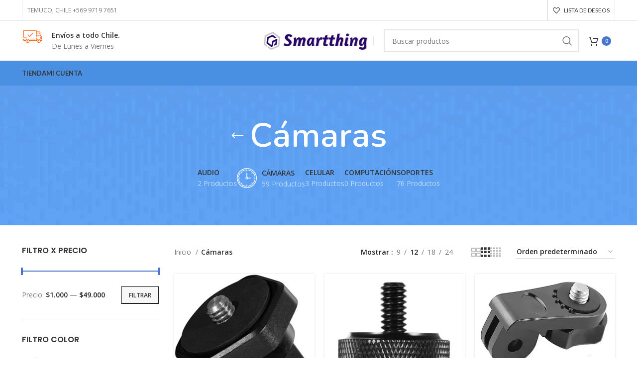

--- FILE ---
content_type: text/html; charset=UTF-8
request_url: https://smartthing.cl/categoria-producto/camaras/
body_size: 25098
content:
<!DOCTYPE html>
<html lang="es">
<head>
	<meta charset="UTF-8">
	<link rel="profile" href="https://gmpg.org/xfn/11">
	<link rel="pingback" href="https://smartthing.cl/xmlrpc.php">

			<script>window.MSInputMethodContext && document.documentMode && document.write('<script src="https://smartthing.cl/wp-content/themes/woodmart/js/libs/ie11CustomProperties.min.js"><\/script>');</script>
		<meta name='robots' content='index, follow, max-image-preview:large, max-snippet:-1, max-video-preview:-1' />

	<!-- This site is optimized with the Yoast SEO plugin v25.6 - https://yoast.com/wordpress/plugins/seo/ -->
	<title>Cámaras archivos - Tienda de artículos GoPro</title>
	<link rel="canonical" href="https://smartthing.cl/categoria-producto/camaras/" />
	<link rel="next" href="https://smartthing.cl/categoria-producto/camaras/page/2/" />
	<meta property="og:locale" content="es_ES" />
	<meta property="og:type" content="article" />
	<meta property="og:title" content="Cámaras archivos - Tienda de artículos GoPro" />
	<meta property="og:url" content="https://smartthing.cl/categoria-producto/camaras/" />
	<meta property="og:site_name" content="Tienda de artículos GoPro" />
	<meta property="og:image" content="https://smartthing.cl/wp-content/uploads/2022/03/Smartthing-LOGO25.png" />
	<meta property="og:image:width" content="277" />
	<meta property="og:image:height" content="47" />
	<meta property="og:image:type" content="image/png" />
	<meta name="twitter:card" content="summary_large_image" />
	<script type="application/ld+json" class="yoast-schema-graph">{"@context":"https://schema.org","@graph":[{"@type":"CollectionPage","@id":"https://smartthing.cl/categoria-producto/camaras/","url":"https://smartthing.cl/categoria-producto/camaras/","name":"Cámaras archivos - Tienda de artículos GoPro","isPartOf":{"@id":"https://smartthing.cl/#website"},"primaryImageOfPage":{"@id":"https://smartthing.cl/categoria-producto/camaras/#primaryimage"},"image":{"@id":"https://smartthing.cl/categoria-producto/camaras/#primaryimage"},"thumbnailUrl":"https://smartthing.cl/wp-content/uploads/2026/01/3.jpg","breadcrumb":{"@id":"https://smartthing.cl/categoria-producto/camaras/#breadcrumb"},"inLanguage":"es"},{"@type":"ImageObject","inLanguage":"es","@id":"https://smartthing.cl/categoria-producto/camaras/#primaryimage","url":"https://smartthing.cl/wp-content/uploads/2026/01/3.jpg","contentUrl":"https://smartthing.cl/wp-content/uploads/2026/01/3.jpg","width":800,"height":800},{"@type":"BreadcrumbList","@id":"https://smartthing.cl/categoria-producto/camaras/#breadcrumb","itemListElement":[{"@type":"ListItem","position":1,"name":"Portada","item":"https://smartthing.cl/"},{"@type":"ListItem","position":2,"name":"Cámaras"}]},{"@type":"WebSite","@id":"https://smartthing.cl/#website","url":"https://smartthing.cl/","name":"Tienda de artículos GoPro","description":"Cámaras y accesorios - Chile","publisher":{"@id":"https://smartthing.cl/#organization"},"potentialAction":[{"@type":"SearchAction","target":{"@type":"EntryPoint","urlTemplate":"https://smartthing.cl/?s={search_term_string}"},"query-input":{"@type":"PropertyValueSpecification","valueRequired":true,"valueName":"search_term_string"}}],"inLanguage":"es"},{"@type":"Organization","@id":"https://smartthing.cl/#organization","name":"Smartthing Dispositivos y articulos GoPro","url":"https://smartthing.cl/","logo":{"@type":"ImageObject","inLanguage":"es","@id":"https://smartthing.cl/#/schema/logo/image/","url":"https://smartthing.cl/wp-content/uploads/2022/03/Smartthing-LOGO25.png","contentUrl":"https://smartthing.cl/wp-content/uploads/2022/03/Smartthing-LOGO25.png","width":277,"height":47,"caption":"Smartthing Dispositivos y articulos GoPro"},"image":{"@id":"https://smartthing.cl/#/schema/logo/image/"},"sameAs":["https://www.facebook.com/SmartthingCl-107289731658902","https://www.instagram.com/smartthing.cl/"]}]}</script>
	<!-- / Yoast SEO plugin. -->


<link rel='dns-prefetch' href='//www.googletagmanager.com' />
<link rel='dns-prefetch' href='//fonts.googleapis.com' />
<link rel="alternate" type="application/rss+xml" title="Tienda de artículos GoPro &raquo; Feed" href="https://smartthing.cl/feed/" />
<link rel="alternate" type="application/rss+xml" title="Tienda de artículos GoPro &raquo; Feed de los comentarios" href="https://smartthing.cl/comments/feed/" />
<link rel="alternate" type="application/rss+xml" title="Tienda de artículos GoPro &raquo; Cámaras Categoría Feed" href="https://smartthing.cl/categoria-producto/camaras/feed/" />

<link rel='stylesheet' id='wp-block-library-css' href='https://smartthing.cl/wp-includes/css/dist/block-library/style.min.css?ver=6.6.1' type='text/css' media='all' />
<style id='safe-svg-svg-icon-style-inline-css' type='text/css'>
.safe-svg-cover{text-align:center}.safe-svg-cover .safe-svg-inside{display:inline-block;max-width:100%}.safe-svg-cover svg{fill:currentColor;height:100%;max-height:100%;max-width:100%;width:100%}

</style>
<style id='classic-theme-styles-inline-css' type='text/css'>
/*! This file is auto-generated */
.wp-block-button__link{color:#fff;background-color:#32373c;border-radius:9999px;box-shadow:none;text-decoration:none;padding:calc(.667em + 2px) calc(1.333em + 2px);font-size:1.125em}.wp-block-file__button{background:#32373c;color:#fff;text-decoration:none}
</style>
<style id='global-styles-inline-css' type='text/css'>
:root{--wp--preset--aspect-ratio--square: 1;--wp--preset--aspect-ratio--4-3: 4/3;--wp--preset--aspect-ratio--3-4: 3/4;--wp--preset--aspect-ratio--3-2: 3/2;--wp--preset--aspect-ratio--2-3: 2/3;--wp--preset--aspect-ratio--16-9: 16/9;--wp--preset--aspect-ratio--9-16: 9/16;--wp--preset--color--black: #000000;--wp--preset--color--cyan-bluish-gray: #abb8c3;--wp--preset--color--white: #ffffff;--wp--preset--color--pale-pink: #f78da7;--wp--preset--color--vivid-red: #cf2e2e;--wp--preset--color--luminous-vivid-orange: #ff6900;--wp--preset--color--luminous-vivid-amber: #fcb900;--wp--preset--color--light-green-cyan: #7bdcb5;--wp--preset--color--vivid-green-cyan: #00d084;--wp--preset--color--pale-cyan-blue: #8ed1fc;--wp--preset--color--vivid-cyan-blue: #0693e3;--wp--preset--color--vivid-purple: #9b51e0;--wp--preset--gradient--vivid-cyan-blue-to-vivid-purple: linear-gradient(135deg,rgba(6,147,227,1) 0%,rgb(155,81,224) 100%);--wp--preset--gradient--light-green-cyan-to-vivid-green-cyan: linear-gradient(135deg,rgb(122,220,180) 0%,rgb(0,208,130) 100%);--wp--preset--gradient--luminous-vivid-amber-to-luminous-vivid-orange: linear-gradient(135deg,rgba(252,185,0,1) 0%,rgba(255,105,0,1) 100%);--wp--preset--gradient--luminous-vivid-orange-to-vivid-red: linear-gradient(135deg,rgba(255,105,0,1) 0%,rgb(207,46,46) 100%);--wp--preset--gradient--very-light-gray-to-cyan-bluish-gray: linear-gradient(135deg,rgb(238,238,238) 0%,rgb(169,184,195) 100%);--wp--preset--gradient--cool-to-warm-spectrum: linear-gradient(135deg,rgb(74,234,220) 0%,rgb(151,120,209) 20%,rgb(207,42,186) 40%,rgb(238,44,130) 60%,rgb(251,105,98) 80%,rgb(254,248,76) 100%);--wp--preset--gradient--blush-light-purple: linear-gradient(135deg,rgb(255,206,236) 0%,rgb(152,150,240) 100%);--wp--preset--gradient--blush-bordeaux: linear-gradient(135deg,rgb(254,205,165) 0%,rgb(254,45,45) 50%,rgb(107,0,62) 100%);--wp--preset--gradient--luminous-dusk: linear-gradient(135deg,rgb(255,203,112) 0%,rgb(199,81,192) 50%,rgb(65,88,208) 100%);--wp--preset--gradient--pale-ocean: linear-gradient(135deg,rgb(255,245,203) 0%,rgb(182,227,212) 50%,rgb(51,167,181) 100%);--wp--preset--gradient--electric-grass: linear-gradient(135deg,rgb(202,248,128) 0%,rgb(113,206,126) 100%);--wp--preset--gradient--midnight: linear-gradient(135deg,rgb(2,3,129) 0%,rgb(40,116,252) 100%);--wp--preset--font-size--small: 13px;--wp--preset--font-size--medium: 20px;--wp--preset--font-size--large: 36px;--wp--preset--font-size--x-large: 42px;--wp--preset--spacing--20: 0.44rem;--wp--preset--spacing--30: 0.67rem;--wp--preset--spacing--40: 1rem;--wp--preset--spacing--50: 1.5rem;--wp--preset--spacing--60: 2.25rem;--wp--preset--spacing--70: 3.38rem;--wp--preset--spacing--80: 5.06rem;--wp--preset--shadow--natural: 6px 6px 9px rgba(0, 0, 0, 0.2);--wp--preset--shadow--deep: 12px 12px 50px rgba(0, 0, 0, 0.4);--wp--preset--shadow--sharp: 6px 6px 0px rgba(0, 0, 0, 0.2);--wp--preset--shadow--outlined: 6px 6px 0px -3px rgba(255, 255, 255, 1), 6px 6px rgba(0, 0, 0, 1);--wp--preset--shadow--crisp: 6px 6px 0px rgba(0, 0, 0, 1);}:where(.is-layout-flex){gap: 0.5em;}:where(.is-layout-grid){gap: 0.5em;}body .is-layout-flex{display: flex;}.is-layout-flex{flex-wrap: wrap;align-items: center;}.is-layout-flex > :is(*, div){margin: 0;}body .is-layout-grid{display: grid;}.is-layout-grid > :is(*, div){margin: 0;}:where(.wp-block-columns.is-layout-flex){gap: 2em;}:where(.wp-block-columns.is-layout-grid){gap: 2em;}:where(.wp-block-post-template.is-layout-flex){gap: 1.25em;}:where(.wp-block-post-template.is-layout-grid){gap: 1.25em;}.has-black-color{color: var(--wp--preset--color--black) !important;}.has-cyan-bluish-gray-color{color: var(--wp--preset--color--cyan-bluish-gray) !important;}.has-white-color{color: var(--wp--preset--color--white) !important;}.has-pale-pink-color{color: var(--wp--preset--color--pale-pink) !important;}.has-vivid-red-color{color: var(--wp--preset--color--vivid-red) !important;}.has-luminous-vivid-orange-color{color: var(--wp--preset--color--luminous-vivid-orange) !important;}.has-luminous-vivid-amber-color{color: var(--wp--preset--color--luminous-vivid-amber) !important;}.has-light-green-cyan-color{color: var(--wp--preset--color--light-green-cyan) !important;}.has-vivid-green-cyan-color{color: var(--wp--preset--color--vivid-green-cyan) !important;}.has-pale-cyan-blue-color{color: var(--wp--preset--color--pale-cyan-blue) !important;}.has-vivid-cyan-blue-color{color: var(--wp--preset--color--vivid-cyan-blue) !important;}.has-vivid-purple-color{color: var(--wp--preset--color--vivid-purple) !important;}.has-black-background-color{background-color: var(--wp--preset--color--black) !important;}.has-cyan-bluish-gray-background-color{background-color: var(--wp--preset--color--cyan-bluish-gray) !important;}.has-white-background-color{background-color: var(--wp--preset--color--white) !important;}.has-pale-pink-background-color{background-color: var(--wp--preset--color--pale-pink) !important;}.has-vivid-red-background-color{background-color: var(--wp--preset--color--vivid-red) !important;}.has-luminous-vivid-orange-background-color{background-color: var(--wp--preset--color--luminous-vivid-orange) !important;}.has-luminous-vivid-amber-background-color{background-color: var(--wp--preset--color--luminous-vivid-amber) !important;}.has-light-green-cyan-background-color{background-color: var(--wp--preset--color--light-green-cyan) !important;}.has-vivid-green-cyan-background-color{background-color: var(--wp--preset--color--vivid-green-cyan) !important;}.has-pale-cyan-blue-background-color{background-color: var(--wp--preset--color--pale-cyan-blue) !important;}.has-vivid-cyan-blue-background-color{background-color: var(--wp--preset--color--vivid-cyan-blue) !important;}.has-vivid-purple-background-color{background-color: var(--wp--preset--color--vivid-purple) !important;}.has-black-border-color{border-color: var(--wp--preset--color--black) !important;}.has-cyan-bluish-gray-border-color{border-color: var(--wp--preset--color--cyan-bluish-gray) !important;}.has-white-border-color{border-color: var(--wp--preset--color--white) !important;}.has-pale-pink-border-color{border-color: var(--wp--preset--color--pale-pink) !important;}.has-vivid-red-border-color{border-color: var(--wp--preset--color--vivid-red) !important;}.has-luminous-vivid-orange-border-color{border-color: var(--wp--preset--color--luminous-vivid-orange) !important;}.has-luminous-vivid-amber-border-color{border-color: var(--wp--preset--color--luminous-vivid-amber) !important;}.has-light-green-cyan-border-color{border-color: var(--wp--preset--color--light-green-cyan) !important;}.has-vivid-green-cyan-border-color{border-color: var(--wp--preset--color--vivid-green-cyan) !important;}.has-pale-cyan-blue-border-color{border-color: var(--wp--preset--color--pale-cyan-blue) !important;}.has-vivid-cyan-blue-border-color{border-color: var(--wp--preset--color--vivid-cyan-blue) !important;}.has-vivid-purple-border-color{border-color: var(--wp--preset--color--vivid-purple) !important;}.has-vivid-cyan-blue-to-vivid-purple-gradient-background{background: var(--wp--preset--gradient--vivid-cyan-blue-to-vivid-purple) !important;}.has-light-green-cyan-to-vivid-green-cyan-gradient-background{background: var(--wp--preset--gradient--light-green-cyan-to-vivid-green-cyan) !important;}.has-luminous-vivid-amber-to-luminous-vivid-orange-gradient-background{background: var(--wp--preset--gradient--luminous-vivid-amber-to-luminous-vivid-orange) !important;}.has-luminous-vivid-orange-to-vivid-red-gradient-background{background: var(--wp--preset--gradient--luminous-vivid-orange-to-vivid-red) !important;}.has-very-light-gray-to-cyan-bluish-gray-gradient-background{background: var(--wp--preset--gradient--very-light-gray-to-cyan-bluish-gray) !important;}.has-cool-to-warm-spectrum-gradient-background{background: var(--wp--preset--gradient--cool-to-warm-spectrum) !important;}.has-blush-light-purple-gradient-background{background: var(--wp--preset--gradient--blush-light-purple) !important;}.has-blush-bordeaux-gradient-background{background: var(--wp--preset--gradient--blush-bordeaux) !important;}.has-luminous-dusk-gradient-background{background: var(--wp--preset--gradient--luminous-dusk) !important;}.has-pale-ocean-gradient-background{background: var(--wp--preset--gradient--pale-ocean) !important;}.has-electric-grass-gradient-background{background: var(--wp--preset--gradient--electric-grass) !important;}.has-midnight-gradient-background{background: var(--wp--preset--gradient--midnight) !important;}.has-small-font-size{font-size: var(--wp--preset--font-size--small) !important;}.has-medium-font-size{font-size: var(--wp--preset--font-size--medium) !important;}.has-large-font-size{font-size: var(--wp--preset--font-size--large) !important;}.has-x-large-font-size{font-size: var(--wp--preset--font-size--x-large) !important;}
:where(.wp-block-post-template.is-layout-flex){gap: 1.25em;}:where(.wp-block-post-template.is-layout-grid){gap: 1.25em;}
:where(.wp-block-columns.is-layout-flex){gap: 2em;}:where(.wp-block-columns.is-layout-grid){gap: 2em;}
:root :where(.wp-block-pullquote){font-size: 1.5em;line-height: 1.6;}
</style>
<style id='woocommerce-inline-inline-css' type='text/css'>
.woocommerce form .form-row .required { visibility: visible; }
</style>
<link rel='stylesheet' id='brands-styles-css' href='https://smartthing.cl/wp-content/plugins/woocommerce/assets/css/brands.css?ver=9.8.6' type='text/css' media='all' />
<link rel='stylesheet' id='js_composer_front-css' href='https://smartthing.cl/wp-content/plugins/js_composer/assets/css/js_composer.min.css?ver=6.11.0' type='text/css' media='all' />
<link rel='stylesheet' id='bootstrap-css' href='https://smartthing.cl/wp-content/themes/woodmart/css/bootstrap-light.min.css?ver=7.2.4' type='text/css' media='all' />
<link rel='stylesheet' id='woodmart-style-css' href='https://smartthing.cl/wp-content/themes/woodmart/css/parts/base.min.css?ver=7.2.4' type='text/css' media='all' />
<link rel='stylesheet' id='wd-widget-recent-post-comments-css' href='https://smartthing.cl/wp-content/themes/woodmart/css/parts/widget-recent-post-comments.min.css?ver=7.2.4' type='text/css' media='all' />
<link rel='stylesheet' id='wd-widget-wd-recent-posts-css' href='https://smartthing.cl/wp-content/themes/woodmart/css/parts/widget-wd-recent-posts.min.css?ver=7.2.4' type='text/css' media='all' />
<link rel='stylesheet' id='wd-widget-nav-css' href='https://smartthing.cl/wp-content/themes/woodmart/css/parts/widget-nav.min.css?ver=7.2.4' type='text/css' media='all' />
<link rel='stylesheet' id='wd-widget-wd-layered-nav-css' href='https://smartthing.cl/wp-content/themes/woodmart/css/parts/woo-widget-wd-layered-nav.min.css?ver=7.2.4' type='text/css' media='all' />
<link rel='stylesheet' id='wd-woo-mod-swatches-base-css' href='https://smartthing.cl/wp-content/themes/woodmart/css/parts/woo-mod-swatches-base.min.css?ver=7.2.4' type='text/css' media='all' />
<link rel='stylesheet' id='wd-woo-mod-swatches-filter-css' href='https://smartthing.cl/wp-content/themes/woodmart/css/parts/woo-mod-swatches-filter.min.css?ver=7.2.4' type='text/css' media='all' />
<link rel='stylesheet' id='wd-widget-product-list-css' href='https://smartthing.cl/wp-content/themes/woodmart/css/parts/woo-widget-product-list.min.css?ver=7.2.4' type='text/css' media='all' />
<link rel='stylesheet' id='wd-widget-slider-price-filter-css' href='https://smartthing.cl/wp-content/themes/woodmart/css/parts/woo-widget-slider-price-filter.min.css?ver=7.2.4' type='text/css' media='all' />
<link rel='stylesheet' id='wd-wp-gutenberg-css' href='https://smartthing.cl/wp-content/themes/woodmart/css/parts/wp-gutenberg.min.css?ver=7.2.4' type='text/css' media='all' />
<link rel='stylesheet' id='wd-wpcf7-css' href='https://smartthing.cl/wp-content/themes/woodmart/css/parts/int-wpcf7.min.css?ver=7.2.4' type='text/css' media='all' />
<link rel='stylesheet' id='wd-revolution-slider-css' href='https://smartthing.cl/wp-content/themes/woodmart/css/parts/int-rev-slider.min.css?ver=7.2.4' type='text/css' media='all' />
<link rel='stylesheet' id='wd-woo-paypal-payments-css' href='https://smartthing.cl/wp-content/themes/woodmart/css/parts/int-woo-paypal-payments.min.css?ver=7.2.4' type='text/css' media='all' />
<link rel='stylesheet' id='wd-wpbakery-base-css' href='https://smartthing.cl/wp-content/themes/woodmart/css/parts/int-wpb-base.min.css?ver=7.2.4' type='text/css' media='all' />
<link rel='stylesheet' id='wd-wpbakery-base-deprecated-css' href='https://smartthing.cl/wp-content/themes/woodmart/css/parts/int-wpb-base-deprecated.min.css?ver=7.2.4' type='text/css' media='all' />
<link rel='stylesheet' id='wd-woocommerce-base-css' href='https://smartthing.cl/wp-content/themes/woodmart/css/parts/woocommerce-base.min.css?ver=7.2.4' type='text/css' media='all' />
<link rel='stylesheet' id='wd-mod-star-rating-css' href='https://smartthing.cl/wp-content/themes/woodmart/css/parts/mod-star-rating.min.css?ver=7.2.4' type='text/css' media='all' />
<link rel='stylesheet' id='wd-woo-el-track-order-css' href='https://smartthing.cl/wp-content/themes/woodmart/css/parts/woo-el-track-order.min.css?ver=7.2.4' type='text/css' media='all' />
<link rel='stylesheet' id='wd-woo-gutenberg-css' href='https://smartthing.cl/wp-content/themes/woodmart/css/parts/woo-gutenberg.min.css?ver=7.2.4' type='text/css' media='all' />
<link rel='stylesheet' id='wd-widget-active-filters-css' href='https://smartthing.cl/wp-content/themes/woodmart/css/parts/woo-widget-active-filters.min.css?ver=7.2.4' type='text/css' media='all' />
<link rel='stylesheet' id='wd-woo-shop-opt-shop-ajax-css' href='https://smartthing.cl/wp-content/themes/woodmart/css/parts/woo-shop-opt-shop-ajax.min.css?ver=7.2.4' type='text/css' media='all' />
<link rel='stylesheet' id='wd-woo-shop-predefined-css' href='https://smartthing.cl/wp-content/themes/woodmart/css/parts/woo-shop-predefined.min.css?ver=7.2.4' type='text/css' media='all' />
<link rel='stylesheet' id='wd-shop-title-categories-css' href='https://smartthing.cl/wp-content/themes/woodmart/css/parts/woo-categories-loop-nav.min.css?ver=7.2.4' type='text/css' media='all' />
<link rel='stylesheet' id='wd-woo-categories-loop-nav-mobile-accordion-css' href='https://smartthing.cl/wp-content/themes/woodmart/css/parts/woo-categories-loop-nav-mobile-accordion.min.css?ver=7.2.4' type='text/css' media='all' />
<link rel='stylesheet' id='wd-woo-shop-el-products-per-page-css' href='https://smartthing.cl/wp-content/themes/woodmart/css/parts/woo-shop-el-products-per-page.min.css?ver=7.2.4' type='text/css' media='all' />
<link rel='stylesheet' id='wd-woo-shop-page-title-css' href='https://smartthing.cl/wp-content/themes/woodmart/css/parts/woo-shop-page-title.min.css?ver=7.2.4' type='text/css' media='all' />
<link rel='stylesheet' id='wd-woo-mod-shop-loop-head-css' href='https://smartthing.cl/wp-content/themes/woodmart/css/parts/woo-mod-shop-loop-head.min.css?ver=7.2.4' type='text/css' media='all' />
<link rel='stylesheet' id='wd-woo-shop-el-order-by-css' href='https://smartthing.cl/wp-content/themes/woodmart/css/parts/woo-shop-el-order-by.min.css?ver=7.2.4' type='text/css' media='all' />
<link rel='stylesheet' id='wd-woo-shop-el-products-view-css' href='https://smartthing.cl/wp-content/themes/woodmart/css/parts/woo-shop-el-products-view.min.css?ver=7.2.4' type='text/css' media='all' />
<link rel='stylesheet' id='wd-header-base-css' href='https://smartthing.cl/wp-content/themes/woodmart/css/parts/header-base.min.css?ver=7.2.4' type='text/css' media='all' />
<link rel='stylesheet' id='wd-mod-tools-css' href='https://smartthing.cl/wp-content/themes/woodmart/css/parts/mod-tools.min.css?ver=7.2.4' type='text/css' media='all' />
<link rel='stylesheet' id='wd-header-elements-base-css' href='https://smartthing.cl/wp-content/themes/woodmart/css/parts/header-el-base.min.css?ver=7.2.4' type='text/css' media='all' />
<link rel='stylesheet' id='wd-social-icons-css' href='https://smartthing.cl/wp-content/themes/woodmart/css/parts/el-social-icons.min.css?ver=7.2.4' type='text/css' media='all' />
<link rel='stylesheet' id='wd-info-box-css' href='https://smartthing.cl/wp-content/themes/woodmart/css/parts/el-info-box.min.css?ver=7.2.4' type='text/css' media='all' />
<link rel='stylesheet' id='wd-header-search-css' href='https://smartthing.cl/wp-content/themes/woodmart/css/parts/header-el-search.min.css?ver=7.2.4' type='text/css' media='all' />
<link rel='stylesheet' id='wd-header-search-form-css' href='https://smartthing.cl/wp-content/themes/woodmart/css/parts/header-el-search-form.min.css?ver=7.2.4' type='text/css' media='all' />
<link rel='stylesheet' id='wd-wd-search-results-css' href='https://smartthing.cl/wp-content/themes/woodmart/css/parts/wd-search-results.min.css?ver=7.2.4' type='text/css' media='all' />
<link rel='stylesheet' id='wd-wd-search-form-css' href='https://smartthing.cl/wp-content/themes/woodmart/css/parts/wd-search-form.min.css?ver=7.2.4' type='text/css' media='all' />
<link rel='stylesheet' id='wd-header-cart-side-css' href='https://smartthing.cl/wp-content/themes/woodmart/css/parts/header-el-cart-side.min.css?ver=7.2.4' type='text/css' media='all' />
<link rel='stylesheet' id='wd-header-cart-css' href='https://smartthing.cl/wp-content/themes/woodmart/css/parts/header-el-cart.min.css?ver=7.2.4' type='text/css' media='all' />
<link rel='stylesheet' id='wd-widget-shopping-cart-css' href='https://smartthing.cl/wp-content/themes/woodmart/css/parts/woo-widget-shopping-cart.min.css?ver=7.2.4' type='text/css' media='all' />
<link rel='stylesheet' id='wd-page-title-css' href='https://smartthing.cl/wp-content/themes/woodmart/css/parts/page-title.min.css?ver=7.2.4' type='text/css' media='all' />
<link rel='stylesheet' id='wd-off-canvas-sidebar-css' href='https://smartthing.cl/wp-content/themes/woodmart/css/parts/opt-off-canvas-sidebar.min.css?ver=7.2.4' type='text/css' media='all' />
<link rel='stylesheet' id='wd-woo-mod-swatches-style-2-css' href='https://smartthing.cl/wp-content/themes/woodmart/css/parts/woo-mod-swatches-style-2.min.css?ver=7.2.4' type='text/css' media='all' />
<link rel='stylesheet' id='wd-shop-filter-area-css' href='https://smartthing.cl/wp-content/themes/woodmart/css/parts/woo-shop-el-filters-area.min.css?ver=7.2.4' type='text/css' media='all' />
<link rel='stylesheet' id='wd-sticky-loader-css' href='https://smartthing.cl/wp-content/themes/woodmart/css/parts/mod-sticky-loader.min.css?ver=7.2.4' type='text/css' media='all' />
<link rel='stylesheet' id='wd-product-loop-css' href='https://smartthing.cl/wp-content/themes/woodmart/css/parts/woo-product-loop.min.css?ver=7.2.4' type='text/css' media='all' />
<link rel='stylesheet' id='wd-product-loop-tiled-css' href='https://smartthing.cl/wp-content/themes/woodmart/css/parts/woo-product-loop-tiled.min.css?ver=7.2.4' type='text/css' media='all' />
<link rel='stylesheet' id='wd-categories-loop-default-css' href='https://smartthing.cl/wp-content/themes/woodmart/css/parts/woo-categories-loop-default-old.min.css?ver=7.2.4' type='text/css' media='all' />
<link rel='stylesheet' id='wd-categories-loop-css' href='https://smartthing.cl/wp-content/themes/woodmart/css/parts/woo-categories-loop-old.min.css?ver=7.2.4' type='text/css' media='all' />
<link rel='stylesheet' id='wd-mfp-popup-css' href='https://smartthing.cl/wp-content/themes/woodmart/css/parts/lib-magnific-popup.min.css?ver=7.2.4' type='text/css' media='all' />
<link rel='stylesheet' id='wd-widget-collapse-css' href='https://smartthing.cl/wp-content/themes/woodmart/css/parts/opt-widget-collapse.min.css?ver=7.2.4' type='text/css' media='all' />
<link rel='stylesheet' id='wd-footer-base-css' href='https://smartthing.cl/wp-content/themes/woodmart/css/parts/footer-base.min.css?ver=7.2.4' type='text/css' media='all' />
<link rel='stylesheet' id='wd-text-block-css' href='https://smartthing.cl/wp-content/themes/woodmart/css/parts/el-text-block.min.css?ver=7.2.4' type='text/css' media='all' />
<link rel='stylesheet' id='wd-list-css' href='https://smartthing.cl/wp-content/themes/woodmart/css/parts/el-list.min.css?ver=7.2.4' type='text/css' media='all' />
<link rel='stylesheet' id='wd-scroll-top-css' href='https://smartthing.cl/wp-content/themes/woodmart/css/parts/opt-scrolltotop.min.css?ver=7.2.4' type='text/css' media='all' />
<link rel='stylesheet' id='wd-bottom-toolbar-css' href='https://smartthing.cl/wp-content/themes/woodmart/css/parts/opt-bottom-toolbar.min.css?ver=7.2.4' type='text/css' media='all' />
<link rel='stylesheet' id='wd-mod-sticky-sidebar-opener-css' href='https://smartthing.cl/wp-content/themes/woodmart/css/parts/mod-sticky-sidebar-opener.min.css?ver=7.2.4' type='text/css' media='all' />
<link rel='stylesheet' id='wd-header-my-account-css' href='https://smartthing.cl/wp-content/themes/woodmart/css/parts/header-el-my-account.min.css?ver=7.2.4' type='text/css' media='all' />
<link rel='stylesheet' id='xts-style-header_251579-css' href='https://smartthing.cl/wp-content/uploads/2024/02/xts-header_251579-1709037117.css?ver=7.2.4' type='text/css' media='all' />
<link rel='stylesheet' id='xts-style-theme_settings_default-css' href='https://smartthing.cl/wp-content/uploads/2024/02/xts-theme_settings_default-1708650344.css?ver=7.2.4' type='text/css' media='all' />
<link rel='stylesheet' id='xts-google-fonts-css' href='https://fonts.googleapis.com/css?family=Open+Sans%3A400%2C600%2C300%7CNunito%3A400%2C600%7CLato%3A400%2C700%7CPoppins%3A400%2C600&#038;ver=7.2.4' type='text/css' media='all' />
<script type="text/javascript" id="woocommerce-google-analytics-integration-gtag-js-after">
/* <![CDATA[ */
/* Google Analytics for WooCommerce (gtag.js) */
					window.dataLayer = window.dataLayer || [];
					function gtag(){dataLayer.push(arguments);}
					// Set up default consent state.
					for ( const mode of [{"analytics_storage":"denied","ad_storage":"denied","ad_user_data":"denied","ad_personalization":"denied","region":["AT","BE","BG","HR","CY","CZ","DK","EE","FI","FR","DE","GR","HU","IS","IE","IT","LV","LI","LT","LU","MT","NL","NO","PL","PT","RO","SK","SI","ES","SE","GB","CH"]}] || [] ) {
						gtag( "consent", "default", { "wait_for_update": 500, ...mode } );
					}
					gtag("js", new Date());
					gtag("set", "developer_id.dOGY3NW", true);
					gtag("config", "G-P94R3EVTLG", {"track_404":true,"allow_google_signals":true,"logged_in":false,"linker":{"domains":[],"allow_incoming":false},"custom_map":{"dimension1":"logged_in"}});
/* ]]> */
</script>
<script type="text/javascript" src="https://smartthing.cl/wp-includes/js/jquery/jquery.min.js?ver=3.7.1" id="jquery-core-js"></script>
<script type="text/javascript" src="https://smartthing.cl/wp-includes/js/jquery/jquery-migrate.min.js?ver=3.4.1" id="jquery-migrate-js"></script>
<script type="text/javascript" src="https://smartthing.cl/wp-content/plugins/woocommerce/assets/js/jquery-blockui/jquery.blockUI.min.js?ver=2.7.0-wc.9.8.6" id="jquery-blockui-js" data-wp-strategy="defer"></script>
<script type="text/javascript" id="wc-add-to-cart-js-extra">
/* <![CDATA[ */
var wc_add_to_cart_params = {"ajax_url":"\/wp-admin\/admin-ajax.php","wc_ajax_url":"\/?wc-ajax=%%endpoint%%","i18n_view_cart":"Ver carrito","cart_url":"https:\/\/smartthing.cl\/carrito\/","is_cart":"","cart_redirect_after_add":"no"};
/* ]]> */
</script>
<script type="text/javascript" src="https://smartthing.cl/wp-content/plugins/woocommerce/assets/js/frontend/add-to-cart.min.js?ver=9.8.6" id="wc-add-to-cart-js" data-wp-strategy="defer"></script>
<script type="text/javascript" src="https://smartthing.cl/wp-content/plugins/woocommerce/assets/js/js-cookie/js.cookie.min.js?ver=2.1.4-wc.9.8.6" id="js-cookie-js" defer="defer" data-wp-strategy="defer"></script>
<script type="text/javascript" id="woocommerce-js-extra">
/* <![CDATA[ */
var woocommerce_params = {"ajax_url":"\/wp-admin\/admin-ajax.php","wc_ajax_url":"\/?wc-ajax=%%endpoint%%","i18n_password_show":"Mostrar contrase\u00f1a","i18n_password_hide":"Ocultar contrase\u00f1a"};
/* ]]> */
</script>
<script type="text/javascript" src="https://smartthing.cl/wp-content/plugins/woocommerce/assets/js/frontend/woocommerce.min.js?ver=9.8.6" id="woocommerce-js" defer="defer" data-wp-strategy="defer"></script>
<script type="text/javascript" src="https://smartthing.cl/wp-content/plugins/js_composer/assets/js/vendors/woocommerce-add-to-cart.js?ver=6.11.0" id="vc_woocommerce-add-to-cart-js-js"></script>
<script type="text/javascript" src="https://smartthing.cl/wp-content/themes/woodmart/js/libs/device.min.js?ver=7.2.4" id="wd-device-library-js"></script>
<link rel="https://api.w.org/" href="https://smartthing.cl/wp-json/" /><link rel="alternate" title="JSON" type="application/json" href="https://smartthing.cl/wp-json/wp/v2/product_cat/28" /><link rel="EditURI" type="application/rsd+xml" title="RSD" href="https://smartthing.cl/xmlrpc.php?rsd" />
<meta name="generator" content="WordPress 6.6.1" />
<meta name="generator" content="WooCommerce 9.8.6" />
					<meta name="viewport" content="width=device-width, initial-scale=1.0, maximum-scale=1.0, user-scalable=no">
										<noscript><style>.woocommerce-product-gallery{ opacity: 1 !important; }</style></noscript>
	<style type="text/css">.recentcomments a{display:inline !important;padding:0 !important;margin:0 !important;}</style><meta name="generator" content="Powered by WPBakery Page Builder - drag and drop page builder for WordPress."/>
<meta name="generator" content="Powered by Slider Revolution 6.6.13 - responsive, Mobile-Friendly Slider Plugin for WordPress with comfortable drag and drop interface." />
<link rel="icon" href="https://smartthing.cl/wp-content/uploads/2023/06/LOGO-SMARTTHING.CL_-150x150.jpeg" sizes="32x32" />
<link rel="icon" href="https://smartthing.cl/wp-content/uploads/2023/06/LOGO-SMARTTHING.CL_-300x300.jpeg" sizes="192x192" />
<link rel="apple-touch-icon" href="https://smartthing.cl/wp-content/uploads/2023/06/LOGO-SMARTTHING.CL_-300x300.jpeg" />
<meta name="msapplication-TileImage" content="https://smartthing.cl/wp-content/uploads/2023/06/LOGO-SMARTTHING.CL_-300x300.jpeg" />
<script>function setREVStartSize(e){
			//window.requestAnimationFrame(function() {
				window.RSIW = window.RSIW===undefined ? window.innerWidth : window.RSIW;
				window.RSIH = window.RSIH===undefined ? window.innerHeight : window.RSIH;
				try {
					var pw = document.getElementById(e.c).parentNode.offsetWidth,
						newh;
					pw = pw===0 || isNaN(pw) || (e.l=="fullwidth" || e.layout=="fullwidth") ? window.RSIW : pw;
					e.tabw = e.tabw===undefined ? 0 : parseInt(e.tabw);
					e.thumbw = e.thumbw===undefined ? 0 : parseInt(e.thumbw);
					e.tabh = e.tabh===undefined ? 0 : parseInt(e.tabh);
					e.thumbh = e.thumbh===undefined ? 0 : parseInt(e.thumbh);
					e.tabhide = e.tabhide===undefined ? 0 : parseInt(e.tabhide);
					e.thumbhide = e.thumbhide===undefined ? 0 : parseInt(e.thumbhide);
					e.mh = e.mh===undefined || e.mh=="" || e.mh==="auto" ? 0 : parseInt(e.mh,0);
					if(e.layout==="fullscreen" || e.l==="fullscreen")
						newh = Math.max(e.mh,window.RSIH);
					else{
						e.gw = Array.isArray(e.gw) ? e.gw : [e.gw];
						for (var i in e.rl) if (e.gw[i]===undefined || e.gw[i]===0) e.gw[i] = e.gw[i-1];
						e.gh = e.el===undefined || e.el==="" || (Array.isArray(e.el) && e.el.length==0)? e.gh : e.el;
						e.gh = Array.isArray(e.gh) ? e.gh : [e.gh];
						for (var i in e.rl) if (e.gh[i]===undefined || e.gh[i]===0) e.gh[i] = e.gh[i-1];
											
						var nl = new Array(e.rl.length),
							ix = 0,
							sl;
						e.tabw = e.tabhide>=pw ? 0 : e.tabw;
						e.thumbw = e.thumbhide>=pw ? 0 : e.thumbw;
						e.tabh = e.tabhide>=pw ? 0 : e.tabh;
						e.thumbh = e.thumbhide>=pw ? 0 : e.thumbh;
						for (var i in e.rl) nl[i] = e.rl[i]<window.RSIW ? 0 : e.rl[i];
						sl = nl[0];
						for (var i in nl) if (sl>nl[i] && nl[i]>0) { sl = nl[i]; ix=i;}
						var m = pw>(e.gw[ix]+e.tabw+e.thumbw) ? 1 : (pw-(e.tabw+e.thumbw)) / (e.gw[ix]);
						newh =  (e.gh[ix] * m) + (e.tabh + e.thumbh);
					}
					var el = document.getElementById(e.c);
					if (el!==null && el) el.style.height = newh+"px";
					el = document.getElementById(e.c+"_wrapper");
					if (el!==null && el) {
						el.style.height = newh+"px";
						el.style.display = "block";
					}
				} catch(e){
					console.log("Failure at Presize of Slider:" + e)
				}
			//});
		  };</script>
<style>
		
		</style><noscript><style> .wpb_animate_when_almost_visible { opacity: 1; }</style></noscript></head>

<body class="archive tax-product_cat term-camaras term-28 theme-woodmart woocommerce woocommerce-page woocommerce-no-js wrapper-full-width  categories-accordion-on woodmart-archive-shop woodmart-ajax-shop-on offcanvas-sidebar-mobile offcanvas-sidebar-tablet sticky-toolbar-on wpb-js-composer js-comp-ver-6.11.0 vc_responsive">
			<script type="text/javascript" id="wd-flicker-fix">// Flicker fix.</script>	
	
	<div class="website-wrapper">
									<header class="whb-header whb-header_251579 whb-sticky-shadow whb-scroll-slide whb-sticky-clone">
					<div class="whb-main-header">
	
<div class="whb-row whb-top-bar whb-not-sticky-row whb-without-bg whb-border-fullwidth whb-color-dark whb-flex-flex-middle">
	<div class="container">
		<div class="whb-flex-row whb-top-bar-inner">
			<div class="whb-column whb-col-left whb-visible-lg">
	<div class="wd-header-divider wd-full-height "></div>
<div class="wd-header-text set-cont-mb-s reset-last-child ">TEMUCO, CHILE +569 9719 7651</div>
</div>
<div class="whb-column whb-col-center whb-visible-lg whb-empty-column">
	</div>
<div class="whb-column whb-col-right whb-visible-lg">
	
			<div class="wd-social-icons  icons-design-default icons-size- color-scheme-dark social-follow social-form-circle text-center">

				
				
				
				
									<a rel="noopener noreferrer nofollow" href="https://instagram.com/smartthing.cl" target="_blank" class=" wd-social-icon social-instagram" aria-label="Instagram social link">
						<span class="wd-icon"></span>
											</a>
				
				
				
				
				
				
				
				
				
				
				
				
				
									<a rel="noopener noreferrer nofollow" href="https://wa.me/message/N2WTOZACHAEQL1" target="_blank" class="whatsapp-desktop  wd-social-icon social-whatsapp" aria-label="WhatsApp social link">
						<span class="wd-icon"></span>
											</a>
					
					<a rel="noopener noreferrer nofollow" href="https://wa.me/message/N2WTOZACHAEQL1" target="_blank" class="whatsapp-mobile  wd-social-icon social-whatsapp" aria-label="WhatsApp social link">
						<span class="wd-icon"></span>
											</a>
				
								
								
				
								
				
			</div>

		<div class="wd-header-divider wd-full-height "></div><div class="wd-header-divider wd-full-height "></div>
<div class="wd-header-wishlist wd-tools-element wd-style-text wd-design-2 whb-a22wdkiy3r40yw2paskq" title="Mi Lista de Deseos">
	<a href="https://smartthing.cl/wishlist/">
		
			<span class="wd-tools-icon">
				
							</span>

			<span class="wd-tools-text">
				Lista de deseos			</span>

			</a>
</div>
<div class="wd-header-divider wd-full-height "></div></div>
<div class="whb-column whb-col-mobile whb-hidden-lg">
	
			<div class="wd-social-icons  icons-design-default icons-size- color-scheme-dark social-follow social-form-circle text-center">

				
				
				
				
									<a rel="noopener noreferrer nofollow" href="https://instagram.com/smartthing.cl" target="_blank" class=" wd-social-icon social-instagram" aria-label="Instagram social link">
						<span class="wd-icon"></span>
											</a>
				
				
				
				
				
				
				
				
				
				
				
				
				
									<a rel="noopener noreferrer nofollow" href="https://wa.me/message/N2WTOZACHAEQL1" target="_blank" class="whatsapp-desktop  wd-social-icon social-whatsapp" aria-label="WhatsApp social link">
						<span class="wd-icon"></span>
											</a>
					
					<a rel="noopener noreferrer nofollow" href="https://wa.me/message/N2WTOZACHAEQL1" target="_blank" class="whatsapp-mobile  wd-social-icon social-whatsapp" aria-label="WhatsApp social link">
						<span class="wd-icon"></span>
											</a>
				
								
								
				
								
				
			</div>

		</div>
		</div>
	</div>
</div>

<div class="whb-row whb-general-header whb-not-sticky-row whb-without-bg whb-without-border whb-color-dark whb-flex-equal-sides">
	<div class="container">
		<div class="whb-flex-row whb-general-header-inner">
			<div class="whb-column whb-col-left whb-visible-lg">
				<div class="info-box-wrapper  whb-aia2ly0mmxvnkhsjx0ni">
				<div id="wd-6976e4bd7f353" class=" cursor-pointer wd-info-box text- box-icon-align-left box-style-base color-scheme- wd-bg-none wd-items-top "  >
											<div class="box-icon-wrapper  box-with-icon box-icon-simple">
							<div class="info-box-icon">

							
																	<img class="info-icon image-1 " src="https://smartthing.cl/wp-content/uploads/2022/03/ks_ship-40x261-1.png" width="40" height="26" alt="ks_ship-40x26[1]" title="ks_ship-40x26[1]" />															
							</div>
						</div>
										<div class="info-box-content">
												<div class="info-box-inner set-cont-mb-s reset-last-child">
							<div style="color: #333333;"><b>Envíos</b><strong style="color: #333333;"> a todo Chile.<br />
</strong></div>
<p>De Lunes a Viernes</p>
						</div>

											</div>

									</div>
			</div>
		<div class="whb-space-element " style="width:45px;"></div></div>
<div class="whb-column whb-col-center whb-visible-lg">
	<div class="site-logo">
	<a href="https://smartthing.cl/" class="wd-logo wd-main-logo" rel="home">
		<img width="277" height="47" src="https://smartthing.cl/wp-content/uploads/2022/03/Smartthing-LOGO25.png" class="attachment-full size-full" alt="" style="max-width:210px;" decoding="async" srcset="https://smartthing.cl/wp-content/uploads/2022/03/Smartthing-LOGO25.png 277w, https://smartthing.cl/wp-content/uploads/2022/03/Smartthing-LOGO25-150x25.png 150w" sizes="(max-width: 277px) 100vw, 277px" />	</a>
	</div>
<div class="wd-header-divider whb-divider-default "></div></div>
<div class="whb-column whb-col-right whb-visible-lg">
				<div class="wd-search-form wd-header-search-form wd-display-form whb-9x1ytaxq7aphtb3npidp">
				
				
				<form role="search" method="get" class="searchform  wd-style-default wd-cat-style-bordered woodmart-ajax-search" action="https://smartthing.cl/"  data-thumbnail="1" data-price="1" data-post_type="product" data-count="20" data-sku="0" data-symbols_count="3">
					<input type="text" class="s" placeholder="Buscar productos" value="" name="s" aria-label="Buscar" title="Buscar productos" required/>
					<input type="hidden" name="post_type" value="product">
										<button type="submit" class="searchsubmit">
						<span>
							Buscar						</span>
											</button>
				</form>

				
				
									<div class="search-results-wrapper">
						<div class="wd-dropdown-results wd-scroll wd-dropdown">
							<div class="wd-scroll-content"></div>
						</div>
					</div>
				
				
							</div>
		
<div class="wd-header-cart wd-tools-element wd-design-4 cart-widget-opener whb-nedhm962r512y1xz9j06">
	<a href="https://smartthing.cl/carrito/" title="Carrito de compras">
		
			<span class="wd-tools-icon">
															<span class="wd-cart-number wd-tools-count">0 <span>artículos</span></span>
									</span>
			<span class="wd-tools-text">
				
										<span class="wd-cart-subtotal"><span class="woocommerce-Price-amount amount"><bdi><span class="woocommerce-Price-currencySymbol">&#36;</span>0</bdi></span></span>
					</span>

			</a>
	</div>
</div>
<div class="whb-column whb-mobile-left whb-hidden-lg">
	<div class="wd-tools-element wd-header-mobile-nav wd-style-text wd-design-1 whb-g1k0m1tib7raxrwkm1t3">
	<a href="#" rel="nofollow" aria-label="Open mobile menu">
		
		<span class="wd-tools-icon">
					</span>

		<span class="wd-tools-text">Menú</span>

			</a>
</div><!--END wd-header-mobile-nav--></div>
<div class="whb-column whb-mobile-center whb-hidden-lg">
	<div class="site-logo">
	<a href="https://smartthing.cl/" class="wd-logo wd-main-logo" rel="home">
		<img width="277" height="47" src="https://smartthing.cl/wp-content/uploads/2022/03/Smartthing-LOGO25.png" class="attachment-full size-full" alt="" style="max-width:179px;" decoding="async" srcset="https://smartthing.cl/wp-content/uploads/2022/03/Smartthing-LOGO25.png 277w, https://smartthing.cl/wp-content/uploads/2022/03/Smartthing-LOGO25-150x25.png 150w" sizes="(max-width: 277px) 100vw, 277px" />	</a>
	</div>
</div>
<div class="whb-column whb-mobile-right whb-hidden-lg">
	
<div class="wd-header-cart wd-tools-element wd-design-5 cart-widget-opener whb-trk5sfmvib0ch1s1qbtc">
	<a href="https://smartthing.cl/carrito/" title="Carrito de compras">
		
			<span class="wd-tools-icon">
															<span class="wd-cart-number wd-tools-count">0 <span>artículos</span></span>
									</span>
			<span class="wd-tools-text">
				
										<span class="wd-cart-subtotal"><span class="woocommerce-Price-amount amount"><bdi><span class="woocommerce-Price-currencySymbol">&#36;</span>0</bdi></span></span>
					</span>

			</a>
	</div>
</div>
		</div>
	</div>
</div>

<div class="whb-row whb-header-bottom whb-not-sticky-row whb-with-bg whb-without-border whb-color-light whb-flex-flex-middle whb-hidden-mobile">
	<div class="container">
		<div class="whb-flex-row whb-header-bottom-inner">
			<div class="whb-column whb-col-left whb-visible-lg">
	<div class="wd-header-nav wd-header-main-nav text-center wd-design-1" role="navigation" aria-label="Navegación principal">
	<ul id="menu-principal" class="menu wd-nav wd-nav-main wd-style-default wd-gap-s"><li id="menu-item-7137" class="menu-item menu-item-type-post_type menu-item-object-page menu-item-7137 item-level-0 menu-simple-dropdown wd-event-hover" ><a href="https://smartthing.cl/tienda/" class="woodmart-nav-link"><span class="nav-link-text">Tienda</span></a></li>
<li id="menu-item-7138" class="menu-item menu-item-type-post_type menu-item-object-page menu-item-7138 item-level-0 menu-simple-dropdown wd-event-hover" ><a href="https://smartthing.cl/mi-cuenta/" class="woodmart-nav-link"><span class="nav-link-text">Mi cuenta</span></a></li>
</ul></div><!--END MAIN-NAV-->
</div>
<div class="whb-column whb-col-center whb-visible-lg whb-empty-column">
	</div>
<div class="whb-column whb-col-right whb-visible-lg whb-empty-column">
	</div>
<div class="whb-column whb-col-mobile whb-hidden-lg whb-empty-column">
	</div>
		</div>
	</div>
</div>
</div>
				</header>
			
								<div class="main-page-wrapper">
		
									<div class="page-title  page-title-default title-size-default title-design-centered color-scheme-light with-back-btn wd-nav-accordion-mb-on title-shop" style="">
					<div class="container">
																<div class="wd-back-btn wd-action-btn wd-style-icon"><a href="#" rel="nofollow noopener" aria-label="Go back"></a></div>
								
													<h1 class="entry-title title">
								Cámaras							</h1>

													
																					<div class="wd-btn-show-cat wd-action-btn wd-style-text">
				<a href="#" rel="nofollow">
					Categorías				</a>
			</div>
		
		<ul class="wd-nav-product-cat wd-nav wd-gap-m wd-style-underline has-product-count wd-mobile-accordion">
			<li class="cat-link shop-all-link">
				<a class="category-nav-link" href="https://smartthing.cl/tienda/">
					<span class="nav-link-summary">
						<span class="nav-link-text">
							Todo						</span>
						<span class="nav-link-count">
							productos						</span>
					</span>
				</a>
			</li>
								<li class="cat-item cat-item-97  wd-event-hover"><a class="category-nav-link" href="https://smartthing.cl/categoria-producto/audio/" ><span class="nav-link-summary"><span class="nav-link-text">Audio</span><span class="nav-link-count">2 productos</span></span></a>
<ul class="children wd-dropdown wd-dropdown-menu wd-design-default wd-sub-menu">	<li class="cat-item cat-item-98 "><a class="category-nav-link" href="https://smartthing.cl/categoria-producto/audio/audifonos/" ><span class="nav-link-summary"><span class="nav-link-text">Audífonos</span><span class="nav-link-count">1 producto</span></span></a>
</li>
	<li class="cat-item cat-item-99 "><a class="category-nav-link" href="https://smartthing.cl/categoria-producto/audio/parlantes/" ><span class="nav-link-summary"><span class="nav-link-text">Parlantes</span><span class="nav-link-count">1 producto</span></span></a>
</li>
</ul></li>
	<li class="cat-item cat-item-28  wd-event-hover wd-active"><a class="category-nav-link" href="https://smartthing.cl/categoria-producto/camaras/" ><img  src="https://smartthing.cl/wp-content/uploads/2021/07/cat-clock.svg" title="cat-clock" class="wd-nav-img" width="40" height="40"><span class="nav-link-summary"><span class="nav-link-text">Cámaras</span><span class="nav-link-count">59 productos</span></span></a>
<ul class="children wd-dropdown wd-dropdown-menu wd-design-default wd-sub-menu">	<li class="cat-item cat-item-21 "><a class="category-nav-link" href="https://smartthing.cl/categoria-producto/camaras/accesorios/" ><img  src="https://smartthing.cl/wp-content/uploads/2021/07/cat-flower.svg" title="cat-flower" class="wd-nav-img" width="40" height="40"><span class="nav-link-summary"><span class="nav-link-text">Accesorios</span><span class="nav-link-count">1 producto</span></span></a>
</li>
	<li class="cat-item cat-item-72 "><a class="category-nav-link" href="https://smartthing.cl/categoria-producto/camaras/adaptadores/" ><span class="nav-link-summary"><span class="nav-link-text">Adaptadores</span><span class="nav-link-count">28 productos</span></span></a>
</li>
	<li class="cat-item cat-item-73 "><a class="category-nav-link" href="https://smartthing.cl/categoria-producto/camaras/baterias-y-cargadores/" ><span class="nav-link-summary"><span class="nav-link-text">Baterías y cargadores</span><span class="nav-link-count">5 productos</span></span></a>
</li>
	<li class="cat-item cat-item-115 "><a class="category-nav-link" href="https://smartthing.cl/categoria-producto/camaras/bolsos/" ><span class="nav-link-summary"><span class="nav-link-text">Bolsos</span><span class="nav-link-count">2 productos</span></span></a>
</li>
	<li class="cat-item cat-item-116 "><a class="category-nav-link" href="https://smartthing.cl/categoria-producto/camaras/cables-camaras/" ><span class="nav-link-summary"><span class="nav-link-text">Cables</span><span class="nav-link-count">1 producto</span></span></a>
</li>
	<li class="cat-item cat-item-78 "><a class="category-nav-link" href="https://smartthing.cl/categoria-producto/camaras/camaras-de-accion/" ><span class="nav-link-summary"><span class="nav-link-text">Cámaras de acción</span><span class="nav-link-count">0 productos</span></span></a>
</li>
	<li class="cat-item cat-item-79 "><a class="category-nav-link" href="https://smartthing.cl/categoria-producto/camaras/camaras-vehiculo/" ><span class="nav-link-summary"><span class="nav-link-text">Cámaras vehículo</span><span class="nav-link-count">1 producto</span></span></a>
</li>
	<li class="cat-item cat-item-76 "><a class="category-nav-link" href="https://smartthing.cl/categoria-producto/camaras/carcasas/" ><span class="nav-link-summary"><span class="nav-link-text">Carcasas</span><span class="nav-link-count">23 productos</span></span></a>
</li>
	<li class="cat-item cat-item-77 "><a class="category-nav-link" href="https://smartthing.cl/categoria-producto/camaras/control-remoto/" ><span class="nav-link-summary"><span class="nav-link-text">Control remoto</span><span class="nav-link-count">2 productos</span></span></a>
</li>
	<li class="cat-item cat-item-81 "><a class="category-nav-link" href="https://smartthing.cl/categoria-producto/camaras/filtros-opticos/" ><span class="nav-link-summary"><span class="nav-link-text">Filtros ópticos</span><span class="nav-link-count">1 producto</span></span></a>
</li>
	<li class="cat-item cat-item-109 "><a class="category-nav-link" href="https://smartthing.cl/categoria-producto/camaras/lamina-de-vidrio/" ><span class="nav-link-summary"><span class="nav-link-text">Lamina de Vidrio</span><span class="nav-link-count">5 productos</span></span></a>
</li>
	<li class="cat-item cat-item-82 "><a class="category-nav-link" href="https://smartthing.cl/categoria-producto/camaras/luces/" ><span class="nav-link-summary"><span class="nav-link-text">Luces</span><span class="nav-link-count">1 producto</span></span></a>
</li>
	<li class="cat-item cat-item-83 "><a class="category-nav-link" href="https://smartthing.cl/categoria-producto/camaras/memorias-microsd/" ><span class="nav-link-summary"><span class="nav-link-text">Memorias microSD</span><span class="nav-link-count">1 producto</span></span></a>
</li>
	<li class="cat-item cat-item-84 "><a class="category-nav-link" href="https://smartthing.cl/categoria-producto/camaras/microfonos/" ><span class="nav-link-summary"><span class="nav-link-text">Micrófonos</span><span class="nav-link-count">0 productos</span></span></a>
</li>
	<li class="cat-item cat-item-85 "><a class="category-nav-link" href="https://smartthing.cl/categoria-producto/camaras/modulos/" ><span class="nav-link-summary"><span class="nav-link-text">Módulos</span><span class="nav-link-count">1 producto</span></span></a>
</li>
	<li class="cat-item cat-item-86 "><a class="category-nav-link" href="https://smartthing.cl/categoria-producto/camaras/repuestos/" ><span class="nav-link-summary"><span class="nav-link-text">Repuestos</span><span class="nav-link-count">3 productos</span></span></a>
</li>
</ul></li>
	<li class="cat-item cat-item-100  wd-event-hover"><a class="category-nav-link" href="https://smartthing.cl/categoria-producto/celular-2/" ><span class="nav-link-summary"><span class="nav-link-text">Celular</span><span class="nav-link-count">3 productos</span></span></a>
<ul class="children wd-dropdown wd-dropdown-menu wd-design-default wd-sub-menu">	<li class="cat-item cat-item-101 "><a class="category-nav-link" href="https://smartthing.cl/categoria-producto/celular-2/cables/" ><span class="nav-link-summary"><span class="nav-link-text">Cables</span><span class="nav-link-count">3 productos</span></span></a>
</li>
	<li class="cat-item cat-item-102 "><a class="category-nav-link" href="https://smartthing.cl/categoria-producto/celular-2/cargadores/" ><span class="nav-link-summary"><span class="nav-link-text">Cargadores</span><span class="nav-link-count">0 productos</span></span></a>
</li>
	<li class="cat-item cat-item-80 "><a class="category-nav-link" href="https://smartthing.cl/categoria-producto/celular-2/estabilizadores/" ><span class="nav-link-summary"><span class="nav-link-text">Estabilizadores</span><span class="nav-link-count">0 productos</span></span></a>
</li>
	<li class="cat-item cat-item-103 "><a class="category-nav-link" href="https://smartthing.cl/categoria-producto/celular-2/proteccion/" ><span class="nav-link-summary"><span class="nav-link-text">Protección</span><span class="nav-link-count">0 productos</span></span></a>
</li>
	<li class="cat-item cat-item-104 "><a class="category-nav-link" href="https://smartthing.cl/categoria-producto/celular-2/rastreadores/" ><span class="nav-link-summary"><span class="nav-link-text">Rastreadores</span><span class="nav-link-count">0 productos</span></span></a>
</li>
</ul></li>
	<li class="cat-item cat-item-105  wd-event-hover"><a class="category-nav-link" href="https://smartthing.cl/categoria-producto/computacion/" ><span class="nav-link-summary"><span class="nav-link-text">Computación</span><span class="nav-link-count">0 productos</span></span></a>
<ul class="children wd-dropdown wd-dropdown-menu wd-design-default wd-sub-menu">	<li class="cat-item cat-item-106 "><a class="category-nav-link" href="https://smartthing.cl/categoria-producto/computacion/almacenamiento/" ><span class="nav-link-summary"><span class="nav-link-text">Almacenamiento</span><span class="nav-link-count">0 productos</span></span></a>
</li>
	<li class="cat-item cat-item-107 "><a class="category-nav-link" href="https://smartthing.cl/categoria-producto/computacion/cables-computacion/" ><span class="nav-link-summary"><span class="nav-link-text">Cables</span><span class="nav-link-count">0 productos</span></span></a>
</li>
	<li class="cat-item cat-item-108 "><a class="category-nav-link" href="https://smartthing.cl/categoria-producto/computacion/hub/" ><span class="nav-link-summary"><span class="nav-link-text">Hub</span><span class="nav-link-count">0 productos</span></span></a>
</li>
</ul></li>
	<li class="cat-item cat-item-87  wd-event-hover"><a class="category-nav-link" href="https://smartthing.cl/categoria-producto/soportes/" ><span class="nav-link-summary"><span class="nav-link-text">Soportes</span><span class="nav-link-count">76 productos</span></span></a>
<ul class="children wd-dropdown wd-dropdown-menu wd-design-default wd-sub-menu">	<li class="cat-item cat-item-88 "><a class="category-nav-link" href="https://smartthing.cl/categoria-producto/soportes/acuaticos/" ><span class="nav-link-summary"><span class="nav-link-text">Acuáticos</span><span class="nav-link-count">4 productos</span></span></a>
</li>
	<li class="cat-item cat-item-89 "><a class="category-nav-link" href="https://smartthing.cl/categoria-producto/soportes/adosados-al-cuerpo/" ><span class="nav-link-summary"><span class="nav-link-text">Adosados al cuerpo</span><span class="nav-link-count">8 productos</span></span></a>
</li>
	<li class="cat-item cat-item-90 "><a class="category-nav-link" href="https://smartthing.cl/categoria-producto/soportes/autoadhesivos/" ><span class="nav-link-summary"><span class="nav-link-text">Autoadhesivos</span><span class="nav-link-count">1 producto</span></span></a>
</li>
	<li class="cat-item cat-item-91 "><a class="category-nav-link" href="https://smartthing.cl/categoria-producto/soportes/automovil/" ><span class="nav-link-summary"><span class="nav-link-text">Automóvil</span><span class="nav-link-count">0 productos</span></span></a>
</li>
	<li class="cat-item cat-item-92 "><a class="category-nav-link" href="https://smartthing.cl/categoria-producto/soportes/bastones-y-tripodes/" ><span class="nav-link-summary"><span class="nav-link-text">Bastones y Trípodes</span><span class="nav-link-count">0 productos</span></span></a>
</li>
	<li class="cat-item cat-item-93 "><a class="category-nav-link" href="https://smartthing.cl/categoria-producto/soportes/celular/" ><span class="nav-link-summary"><span class="nav-link-text">Celular</span><span class="nav-link-count">2 productos</span></span></a>
</li>
	<li class="cat-item cat-item-94 "><a class="category-nav-link" href="https://smartthing.cl/categoria-producto/soportes/mascotas/" ><span class="nav-link-summary"><span class="nav-link-text">Mascotas</span><span class="nav-link-count">1 producto</span></span></a>
</li>
	<li class="cat-item cat-item-95 "><a class="category-nav-link" href="https://smartthing.cl/categoria-producto/soportes/moto-bicicleta/" ><span class="nav-link-summary"><span class="nav-link-text">Moto – Bicicleta</span><span class="nav-link-count">18 productos</span></span></a>
</li>
	<li class="cat-item cat-item-96 "><a class="category-nav-link" href="https://smartthing.cl/categoria-producto/soportes/multipropositos/" ><span class="nav-link-summary"><span class="nav-link-text">Multipropósitos</span><span class="nav-link-count">3 productos</span></span></a>
</li>
</ul></li>
					</ul>
													</div>
				</div>
						
		<!-- MAIN CONTENT AREA -->
				<div class="container">
			<div class="row content-layout-wrapper align-items-start">
				
	
<aside class="sidebar-container col-lg-3 col-md-3 col-12 order-last order-md-first sidebar-left area-sidebar-shop">
			<div class="wd-heading">
			<div class="close-side-widget wd-action-btn wd-style-text wd-cross-icon">
				<a href="#" rel="nofollow noopener">Cerrar</a>
			</div>
		</div>
		<div class="widget-area">
				<div id="woocommerce_price_filter-5" class="wd-widget widget sidebar-widget woocommerce widget_price_filter"><h5 class="widget-title">FILTRO X PRECIO</h5>
<form method="get" action="https://smartthing.cl/categoria-producto/camaras/">
	<div class="price_slider_wrapper">
		<div class="price_slider" style="display:none;"></div>
		<div class="price_slider_amount" data-step="10">
			<label class="screen-reader-text" for="min_price">Precio mínimo</label>
			<input type="text" id="min_price" name="min_price" value="1000" data-min="1000" placeholder="Precio mínimo" />
			<label class="screen-reader-text" for="max_price">Precio máximo</label>
			<input type="text" id="max_price" name="max_price" value="49000" data-max="49000" placeholder="Precio máximo" />
						<button type="submit" class="button">Filtrar</button>
			<div class="price_label" style="display:none;">
				Precio: <span class="from"></span> &mdash; <span class="to"></span>
			</div>
						<div class="clear"></div>
		</div>
	</div>
</form>

</div><div id="woodmart-woocommerce-layered-nav-6" class="wd-widget widget sidebar-widget woodmart-woocommerce-layered-nav"><h5 class="widget-title">FILTRO COLOR</h5><div class="wd-scroll"><ul class="wd-swatches-filter wd-filter-list wd-labels-on wd-size-normal wd-layout-list wd-text-style-2 wd-bg-style-2 wd-shape-round wd-scroll-content"><li class="wc-layered-nav-term wd-swatch-wrap"><a rel="nofollow noopener" href="https://smartthing.cl/categoria-producto/camaras/?filter_color=blanco" class="layered-nav-link"><span class="wd-swatch wd-bg"><span class="wd-swatch-bg" style="background-color: rgb(255,255,255);"></span><span class="wd-swatch-text">Blanco</span></span><span class="wd-filter-lable layer-term-lable">Blanco</span></a> <span class="count">1</span></li><li class="wc-layered-nav-term wd-swatch-wrap"><a rel="nofollow noopener" href="https://smartthing.cl/categoria-producto/camaras/?filter_color=cafe" class="layered-nav-link"><span class="wd-swatch wd-bg"><span class="wd-swatch-bg" style="background-color: #ad6424;"></span><span class="wd-swatch-text">Cafe</span></span><span class="wd-filter-lable layer-term-lable">Cafe</span></a> <span class="count">1</span></li><li class="wc-layered-nav-term wd-swatch-wrap"><a rel="nofollow noopener" href="https://smartthing.cl/categoria-producto/camaras/?filter_color=celeste" class="layered-nav-link"><span class="wd-swatch wd-bg"><span class="wd-swatch-bg" style="background-color: rgba(0,102,191,0.64);"></span><span class="wd-swatch-text">Celeste</span></span><span class="wd-filter-lable layer-term-lable">Celeste</span></a> <span class="count">1</span></li><li class="wc-layered-nav-term wd-swatch-wrap"><a rel="nofollow noopener" href="https://smartthing.cl/categoria-producto/camaras/?filter_color=negro" class="layered-nav-link"><span class="wd-swatch wd-bg"><span class="wd-swatch-bg" style="background-color: #000000;"></span><span class="wd-swatch-text">Negro</span></span><span class="wd-filter-lable layer-term-lable">Negro</span></a> <span class="count">3</span></li></ul></div></div><div id="woocommerce_top_rated_products-10" class="wd-widget widget sidebar-widget woocommerce widget_top_rated_products"><h5 class="widget-title">PRODUCTOS MÁS TOP</h5><ul class="product_list_widget"><li>
		<span class="widget-product-wrap">
		<a href="https://smartthing.cl/producto/carcasa-protectora-frame-perfil-bajo-gopro-hero-session-5-4/" title="Carcasa Protectora Frame Perfil Bajo GoPro Hero Session 5 / 4" class="widget-product-img">
			<img width="430" height="430" src="https://smartthing.cl/wp-content/uploads/2022/05/2-3-430x430.jpg" class="attachment-woocommerce_thumbnail size-woocommerce_thumbnail" alt="Carcasa Protectora Frame Perfil Bajo GoPro Hero Session 5 / 4" decoding="async" fetchpriority="high" srcset="https://smartthing.cl/wp-content/uploads/2022/05/2-3-430x430.jpg 430w, https://smartthing.cl/wp-content/uploads/2022/05/2-3-300x300.jpg 300w, https://smartthing.cl/wp-content/uploads/2022/05/2-3-150x150.jpg 150w, https://smartthing.cl/wp-content/uploads/2022/05/2-3-768x768.jpg 768w, https://smartthing.cl/wp-content/uploads/2022/05/2-3-700x700.jpg 700w, https://smartthing.cl/wp-content/uploads/2022/05/2-3.jpg 800w" sizes="(max-width: 430px) 100vw, 430px" />		</a>
		<span class="widget-product-info">
			<a href="https://smartthing.cl/producto/carcasa-protectora-frame-perfil-bajo-gopro-hero-session-5-4/" title="Carcasa Protectora Frame Perfil Bajo GoPro Hero Session 5 / 4" class="wd-entities-title">
				Carcasa Protectora Frame Perfil Bajo GoPro Hero Session 5 / 4			</a>
													<span class="price"><span class="woocommerce-Price-amount amount"><bdi><span class="woocommerce-Price-currencySymbol">&#36;</span>8.000</bdi></span></span>
		</span>
	</span>
	</li>
<li>
		<span class="widget-product-wrap">
		<a href="https://smartthing.cl/producto/soporte-gopro-para-articulos-deportivos-sportsman-mount/" title="Soporte GoPro para Articulos Deportivos Sportsman Mount" class="widget-product-img">
			<img width="430" height="430" src="https://smartthing.cl/wp-content/uploads/2023/06/1-13-430x430.jpg" class="attachment-woocommerce_thumbnail size-woocommerce_thumbnail" alt="Soporte GoPro para Articulos Deportivos Sportsman Mount" decoding="async" srcset="https://smartthing.cl/wp-content/uploads/2023/06/1-13-430x430.jpg 430w, https://smartthing.cl/wp-content/uploads/2023/06/1-13-300x300.jpg 300w, https://smartthing.cl/wp-content/uploads/2023/06/1-13-800x800.jpg 800w, https://smartthing.cl/wp-content/uploads/2023/06/1-13-150x150.jpg 150w, https://smartthing.cl/wp-content/uploads/2023/06/1-13-768x768.jpg 768w, https://smartthing.cl/wp-content/uploads/2023/06/1-13-860x860.jpg 860w, https://smartthing.cl/wp-content/uploads/2023/06/1-13-700x700.jpg 700w, https://smartthing.cl/wp-content/uploads/2023/06/1-13.jpg 1000w" sizes="(max-width: 430px) 100vw, 430px" />		</a>
		<span class="widget-product-info">
			<a href="https://smartthing.cl/producto/soporte-gopro-para-articulos-deportivos-sportsman-mount/" title="Soporte GoPro para Articulos Deportivos Sportsman Mount" class="wd-entities-title">
				Soporte GoPro para Articulos Deportivos Sportsman Mount			</a>
													<span class="price"><span class="woocommerce-Price-amount amount"><bdi><span class="woocommerce-Price-currencySymbol">&#36;</span>19.000</bdi></span></span>
		</span>
	</span>
	</li>
<li>
		<span class="widget-product-wrap">
		<a href="https://smartthing.cl/producto/laminas-de-vidrio-templado-compatible-gopro-hero-5-6-7/" title="Kit Laminas de Vidrio Templado para GoPro Hero 5 / 6 / 7 Black" class="widget-product-img">
			<img width="430" height="463" src="https://smartthing.cl/wp-content/uploads/2022/03/imagen_2022-04-07_200436252-430x463.png" class="attachment-woocommerce_thumbnail size-woocommerce_thumbnail" alt="Kit Laminas de Vidrio Templado para GoPro Hero 5 / 6 / 7 Black" decoding="async" srcset="https://smartthing.cl/wp-content/uploads/2022/03/imagen_2022-04-07_200436252-430x463.png 430w, https://smartthing.cl/wp-content/uploads/2022/03/imagen_2022-04-07_200436252-150x162.png 150w, https://smartthing.cl/wp-content/uploads/2022/03/imagen_2022-04-07_200436252-700x754.png 700w, https://smartthing.cl/wp-content/uploads/2022/03/imagen_2022-04-07_200436252-279x300.png 279w, https://smartthing.cl/wp-content/uploads/2022/03/imagen_2022-04-07_200436252-743x800.png 743w, https://smartthing.cl/wp-content/uploads/2022/03/imagen_2022-04-07_200436252-768x827.png 768w, https://smartthing.cl/wp-content/uploads/2022/03/imagen_2022-04-07_200436252-860x926.png 860w, https://smartthing.cl/wp-content/uploads/2022/03/imagen_2022-04-07_200436252.png 1114w" sizes="(max-width: 430px) 100vw, 430px" />		</a>
		<span class="widget-product-info">
			<a href="https://smartthing.cl/producto/laminas-de-vidrio-templado-compatible-gopro-hero-5-6-7/" title="Kit Laminas de Vidrio Templado para GoPro Hero 5 / 6 / 7 Black" class="wd-entities-title">
				Kit Laminas de Vidrio Templado para GoPro Hero 5 / 6 / 7 Black			</a>
													<span class="price"><span class="woocommerce-Price-amount amount"><bdi><span class="woocommerce-Price-currencySymbol">&#36;</span>5.000</bdi></span></span>
		</span>
	</span>
	</li>
</ul></div>			</div><!-- .widget-area -->
</aside><!-- .sidebar-container -->

<div class="site-content shop-content-area col-lg-9 col-12 col-md-9 description-area-before content-with-products wd-builder-off" role="main">
<div class="woocommerce-notices-wrapper"></div>


<div class="shop-loop-head">
	<div class="wd-shop-tools">
					<div class="wd-breadcrumbs">
				<nav class="woocommerce-breadcrumb" aria-label="Breadcrumb">				<a href="https://smartthing.cl" class="breadcrumb-link breadcrumb-link-last">
					Inicio				</a>
							<span class="breadcrumb-last">
					Cámaras				</span>
			</nav>			</div>
		
		<p class="woocommerce-result-count" >
	Mostrando 1&ndash;12 de 59 resultados</p>
	</div>
	<div class="wd-shop-tools">
								<div class="wd-show-sidebar-btn wd-action-btn wd-style-text wd-burger-icon">
				<a href="#" rel="nofollow">Mostrar barra lateral</a>
			</div>
		
		<div class="wd-products-per-page">
			<span class="per-page-title">
				Mostrar			</span>

											<a rel="nofollow noopener" href="https://smartthing.cl/categoria-producto/camaras/?per_page=9" class="per-page-variation">
					<span>
						9					</span>
				</a>
				<span class="per-page-border"></span>
											<a rel="nofollow noopener" href="https://smartthing.cl/categoria-producto/camaras/?per_page=12" class="per-page-variation current-variation">
					<span>
						12					</span>
				</a>
				<span class="per-page-border"></span>
											<a rel="nofollow noopener" href="https://smartthing.cl/categoria-producto/camaras/?per_page=18" class="per-page-variation">
					<span>
						18					</span>
				</a>
				<span class="per-page-border"></span>
											<a rel="nofollow noopener" href="https://smartthing.cl/categoria-producto/camaras/?per_page=24" class="per-page-variation">
					<span>
						24					</span>
				</a>
				<span class="per-page-border"></span>
					</div>
				<div class="wd-products-shop-view products-view-grid">
			
												
										<a rel="nofollow noopener" href="https://smartthing.cl/categoria-producto/camaras/?shop_view=grid&#038;per_row=2" class="shop-view per-row-2" aria-label="Grid view 2"></a>
									
										<a rel="nofollow noopener" href="https://smartthing.cl/categoria-producto/camaras/?shop_view=grid&#038;per_row=3" class="shop-view current-variation per-row-3" aria-label="Grid view 3"></a>
									
										<a rel="nofollow noopener" href="https://smartthing.cl/categoria-producto/camaras/?shop_view=grid&#038;per_row=4" class="shop-view per-row-4" aria-label="Grid view 4"></a>
									</div>
		<form class="woocommerce-ordering wd-style-underline wd-ordering-mb-icon" method="get">
			<select name="orderby" class="orderby" aria-label="Pedido de la tienda">
							<option value="menu_order"  selected='selected'>Orden predeterminado</option>
							<option value="popularity" >Ordenar por popularidad</option>
							<option value="rating" >Ordenar por puntuación media</option>
							<option value="date" >Ordenar por los últimos</option>
							<option value="price" >Ordenar por precio: bajo a alto</option>
							<option value="price-desc" >Ordenar por precio: alto a bajo</option>
					</select>
		<input type="hidden" name="paged" value="1" />
			</form>
			</div>
</div>


		<div class="wd-sticky-loader"><span class="wd-loader"></span></div>
		

			
<div class="products elements-grid wd-products-holder  wd-spacing-20 grid-columns-3 pagination-pagination align-items-start row" data-source="main_loop" data-min_price="" data-max_price="" data-columns="3">

							
					
					<div class="product-grid-item product wd-hover-tiled  col-lg-4 col-md-4 col-6 first  type-product post-10030 status-publish instock product_cat-adaptadores product_cat-camaras has-post-thumbnail taxable shipping-taxable purchasable product-type-simple" data-loop="1" data-id="10030">
	
	
<div class="product-wrapper">
	<div class="product-element-top wd-quick-shop">
		<a href="https://smartthing.cl/producto/adaptador-1-4-cuerpo-hexagonal-para-dji-insta360-sony-xiaomi-y-otras-camaras-de-accion-telesin/" class="product-image-link">
			<img width="430" height="430" src="https://smartthing.cl/wp-content/uploads/2026/01/3-430x430.jpg" class="attachment-woocommerce_thumbnail size-woocommerce_thumbnail" alt="" decoding="async" loading="lazy" srcset="https://smartthing.cl/wp-content/uploads/2026/01/3-430x430.jpg 430w, https://smartthing.cl/wp-content/uploads/2026/01/3-300x300.jpg 300w, https://smartthing.cl/wp-content/uploads/2026/01/3-150x150.jpg 150w, https://smartthing.cl/wp-content/uploads/2026/01/3-768x768.jpg 768w, https://smartthing.cl/wp-content/uploads/2026/01/3-700x700.jpg 700w, https://smartthing.cl/wp-content/uploads/2026/01/3.jpg 800w" sizes="(max-width: 430px) 100vw, 430px" />		</a>

					<div class="hover-img">
				<a href="https://smartthing.cl/producto/adaptador-1-4-cuerpo-hexagonal-para-dji-insta360-sony-xiaomi-y-otras-camaras-de-accion-telesin/">
					<img width="430" height="430" src="https://smartthing.cl/wp-content/uploads/2026/01/1-430x430.jpg" class="attachment-woocommerce_thumbnail size-woocommerce_thumbnail" alt="" decoding="async" loading="lazy" srcset="https://smartthing.cl/wp-content/uploads/2026/01/1-430x430.jpg 430w, https://smartthing.cl/wp-content/uploads/2026/01/1-300x300.jpg 300w, https://smartthing.cl/wp-content/uploads/2026/01/1-150x150.jpg 150w, https://smartthing.cl/wp-content/uploads/2026/01/1-768x768.jpg 768w, https://smartthing.cl/wp-content/uploads/2026/01/1-700x700.jpg 700w, https://smartthing.cl/wp-content/uploads/2026/01/1.jpg 800w" sizes="(max-width: 430px) 100vw, 430px" />				</a>
			</div>
			
		<div class="wd-buttons wd-pos-r-t">
						<div class="wd-add-btn wd-action-btn wd-style-icon wd-add-cart-icon"><a href="?add-to-cart=10030" data-quantity="1" class="button product_type_simple add_to_cart_button ajax_add_to_cart add-to-cart-loop" data-product_id="10030" data-product_sku="" aria-label="Añadir al carrito: &ldquo;Adaptador 1/4&quot; Cuerpo Hexagonal para DJI, Insta360, Sony, Xiaomi y otras Cámaras de Acción TELESIN&rdquo;" rel="nofollow" data-success_message="«Adaptador 1/4&quot; Cuerpo Hexagonal para DJI, Insta360, Sony, Xiaomi y otras Cámaras de Acción TELESIN» se ha añadido a tu carrito"><span>Añadir al carrito</span></a></div>
					<div class="quick-view wd-action-btn wd-style-icon wd-quick-view-icon">
			<a
				href="https://smartthing.cl/producto/adaptador-1-4-cuerpo-hexagonal-para-dji-insta360-sony-xiaomi-y-otras-camaras-de-accion-telesin/"
				class="open-quick-view quick-view-button"
				rel="nofollow"
				data-id="10030"
				>Quick view</a>
		</div>
							<div class="wd-compare-btn product-compare-button wd-action-btn wd-style-icon wd-compare-icon">
			<a href="https://smartthing.cl/compare/" data-id="10030" rel="nofollow" data-added-text="Comparar productos">
				<span>Comparar</span>
			</a>
		</div>
								<div class="wd-wishlist-btn wd-action-btn wd-style-icon wd-wishlist-icon">
				<a class="" href="https://smartthing.cl/wishlist/" data-key="0d53fbe0a7" data-product-id="10030" rel="nofollow" data-added-text="Browse Wishlist">
					<span>Add to wishlist</span>
				</a>
			</div>
				</div>
	</div>

	<div class="product-element-bottom">
		<h3 class="wd-entities-title"><a href="https://smartthing.cl/producto/adaptador-1-4-cuerpo-hexagonal-para-dji-insta360-sony-xiaomi-y-otras-camaras-de-accion-telesin/">Adaptador 1/4&#8243; Cuerpo Hexagonal para DJI, Insta360, Sony, Xiaomi y otras Cámaras de Acción TELESIN</a></h3>				<div class="wd-product-cats">
			<a href="https://smartthing.cl/categoria-producto/camaras/" rel="tag">Cámaras</a>, <a href="https://smartthing.cl/categoria-producto/camaras/adaptadores/" rel="tag">Adaptadores</a>		</div>
										
	<span class="price"><span class="woocommerce-Price-amount amount"><bdi><span class="woocommerce-Price-currencySymbol">&#36;</span>3.000</bdi></span></span>

		
				
			</div>
</div>
</div>

				
					
					<div class="product-grid-item product wd-hover-tiled  col-lg-4 col-md-4 col-6 type-product post-8478 status-publish instock product_cat-adaptadores product_cat-camaras has-post-thumbnail taxable shipping-taxable purchasable product-type-simple" data-loop="2" data-id="8478">
	
	
<div class="product-wrapper">
	<div class="product-element-top wd-quick-shop">
		<a href="https://smartthing.cl/producto/adaptador-zapata-hilo-%c2%bc%e2%80%b3-y-tuerca-doble-coldfoot-hotshoe/" class="product-image-link">
			<img width="430" height="430" src="https://smartthing.cl/wp-content/uploads/2022/08/WhatsApp-Image-2022-08-22-at-1.16.32-PM-3-430x430.jpeg" class="attachment-woocommerce_thumbnail size-woocommerce_thumbnail" alt="" decoding="async" loading="lazy" srcset="https://smartthing.cl/wp-content/uploads/2022/08/WhatsApp-Image-2022-08-22-at-1.16.32-PM-3-430x430.jpeg 430w, https://smartthing.cl/wp-content/uploads/2022/08/WhatsApp-Image-2022-08-22-at-1.16.32-PM-3-300x300.jpeg 300w, https://smartthing.cl/wp-content/uploads/2022/08/WhatsApp-Image-2022-08-22-at-1.16.32-PM-3-800x800.jpeg 800w, https://smartthing.cl/wp-content/uploads/2022/08/WhatsApp-Image-2022-08-22-at-1.16.32-PM-3-150x150.jpeg 150w, https://smartthing.cl/wp-content/uploads/2022/08/WhatsApp-Image-2022-08-22-at-1.16.32-PM-3-768x768.jpeg 768w, https://smartthing.cl/wp-content/uploads/2022/08/WhatsApp-Image-2022-08-22-at-1.16.32-PM-3-860x860.jpeg 860w, https://smartthing.cl/wp-content/uploads/2022/08/WhatsApp-Image-2022-08-22-at-1.16.32-PM-3-700x700.jpeg 700w, https://smartthing.cl/wp-content/uploads/2022/08/WhatsApp-Image-2022-08-22-at-1.16.32-PM-3.jpeg 960w" sizes="(max-width: 430px) 100vw, 430px" />		</a>

					<div class="hover-img">
				<a href="https://smartthing.cl/producto/adaptador-zapata-hilo-%c2%bc%e2%80%b3-y-tuerca-doble-coldfoot-hotshoe/">
					<img width="430" height="430" src="https://smartthing.cl/wp-content/uploads/2022/08/WhatsApp-Image-2022-08-22-at-1.16.32-PM-430x430.jpeg" class="attachment-woocommerce_thumbnail size-woocommerce_thumbnail" alt="" decoding="async" loading="lazy" srcset="https://smartthing.cl/wp-content/uploads/2022/08/WhatsApp-Image-2022-08-22-at-1.16.32-PM-430x430.jpeg 430w, https://smartthing.cl/wp-content/uploads/2022/08/WhatsApp-Image-2022-08-22-at-1.16.32-PM-300x300.jpeg 300w, https://smartthing.cl/wp-content/uploads/2022/08/WhatsApp-Image-2022-08-22-at-1.16.32-PM-800x800.jpeg 800w, https://smartthing.cl/wp-content/uploads/2022/08/WhatsApp-Image-2022-08-22-at-1.16.32-PM-150x150.jpeg 150w, https://smartthing.cl/wp-content/uploads/2022/08/WhatsApp-Image-2022-08-22-at-1.16.32-PM-768x768.jpeg 768w, https://smartthing.cl/wp-content/uploads/2022/08/WhatsApp-Image-2022-08-22-at-1.16.32-PM-860x860.jpeg 860w, https://smartthing.cl/wp-content/uploads/2022/08/WhatsApp-Image-2022-08-22-at-1.16.32-PM-700x700.jpeg 700w, https://smartthing.cl/wp-content/uploads/2022/08/WhatsApp-Image-2022-08-22-at-1.16.32-PM.jpeg 960w" sizes="(max-width: 430px) 100vw, 430px" />				</a>
			</div>
			
		<div class="wd-buttons wd-pos-r-t">
						<div class="wd-add-btn wd-action-btn wd-style-icon wd-add-cart-icon"><a href="?add-to-cart=8478" data-quantity="1" class="button product_type_simple add_to_cart_button ajax_add_to_cart add-to-cart-loop" data-product_id="8478" data-product_sku="" aria-label="Añadir al carrito: &ldquo;Adaptador 1/4&quot; Zapata Fria y Tuerca Doble /  Coldfoot Hotshoe&rdquo;" rel="nofollow" data-success_message="«Adaptador 1/4&quot; Zapata Fria y Tuerca Doble /  Coldfoot Hotshoe» se ha añadido a tu carrito"><span>Añadir al carrito</span></a></div>
					<div class="quick-view wd-action-btn wd-style-icon wd-quick-view-icon">
			<a
				href="https://smartthing.cl/producto/adaptador-zapata-hilo-%c2%bc%e2%80%b3-y-tuerca-doble-coldfoot-hotshoe/"
				class="open-quick-view quick-view-button"
				rel="nofollow"
				data-id="8478"
				>Quick view</a>
		</div>
							<div class="wd-compare-btn product-compare-button wd-action-btn wd-style-icon wd-compare-icon">
			<a href="https://smartthing.cl/compare/" data-id="8478" rel="nofollow" data-added-text="Comparar productos">
				<span>Comparar</span>
			</a>
		</div>
								<div class="wd-wishlist-btn wd-action-btn wd-style-icon wd-wishlist-icon">
				<a class="" href="https://smartthing.cl/wishlist/" data-key="0d53fbe0a7" data-product-id="8478" rel="nofollow" data-added-text="Browse Wishlist">
					<span>Add to wishlist</span>
				</a>
			</div>
				</div>
	</div>

	<div class="product-element-bottom">
		<h3 class="wd-entities-title"><a href="https://smartthing.cl/producto/adaptador-zapata-hilo-%c2%bc%e2%80%b3-y-tuerca-doble-coldfoot-hotshoe/">Adaptador 1/4&#8243; Zapata Fria y Tuerca Doble /  Coldfoot Hotshoe</a></h3>				<div class="wd-product-cats">
			<a href="https://smartthing.cl/categoria-producto/camaras/" rel="tag">Cámaras</a>, <a href="https://smartthing.cl/categoria-producto/camaras/adaptadores/" rel="tag">Adaptadores</a>		</div>
										
	<span class="price"><span class="woocommerce-Price-amount amount"><bdi><span class="woocommerce-Price-currencySymbol">&#36;</span>4.000</bdi></span></span>

		
				
			</div>
</div>
</div>

				
					
					<div class="product-grid-item product wd-hover-tiled  col-lg-4 col-md-4 col-6 last  type-product post-7160 status-publish last instock product_cat-adaptadores product_cat-camaras has-post-thumbnail taxable shipping-taxable purchasable product-type-simple" data-loop="3" data-id="7160">
	
	
<div class="product-wrapper">
	<div class="product-element-top wd-quick-shop">
		<a href="https://smartthing.cl/producto/adaptador-1-4-desplazado-para-dji-insta360-sony-xiaomi-otras-camaras-de-accion/" class="product-image-link">
			<img width="430" height="473" src="https://smartthing.cl/wp-content/uploads/2022/03/D_NQ_NP_605346-MLC46121031377_052021-O1-430x473.webp" class="attachment-woocommerce_thumbnail size-woocommerce_thumbnail" alt="" decoding="async" loading="lazy" srcset="https://smartthing.cl/wp-content/uploads/2022/03/D_NQ_NP_605346-MLC46121031377_052021-O1-430x473.webp 430w, https://smartthing.cl/wp-content/uploads/2022/03/D_NQ_NP_605346-MLC46121031377_052021-O1-150x165.webp 150w, https://smartthing.cl/wp-content/uploads/2022/03/D_NQ_NP_605346-MLC46121031377_052021-O1-273x300.webp 273w, https://smartthing.cl/wp-content/uploads/2022/03/D_NQ_NP_605346-MLC46121031377_052021-O1.webp 455w" sizes="(max-width: 430px) 100vw, 430px" />		</a>

					<div class="hover-img">
				<a href="https://smartthing.cl/producto/adaptador-1-4-desplazado-para-dji-insta360-sony-xiaomi-otras-camaras-de-accion/">
					<img width="430" height="282" src="https://smartthing.cl/wp-content/uploads/2022/03/D_NQ_NP_851601-MLC46121035351_052021-O1-430x282.webp" class="attachment-woocommerce_thumbnail size-woocommerce_thumbnail" alt="" decoding="async" loading="lazy" srcset="https://smartthing.cl/wp-content/uploads/2022/03/D_NQ_NP_851601-MLC46121035351_052021-O1-430x282.webp 430w, https://smartthing.cl/wp-content/uploads/2022/03/D_NQ_NP_851601-MLC46121035351_052021-O1-150x98.webp 150w, https://smartthing.cl/wp-content/uploads/2022/03/D_NQ_NP_851601-MLC46121035351_052021-O1-400x262.webp 400w, https://smartthing.cl/wp-content/uploads/2022/03/D_NQ_NP_851601-MLC46121035351_052021-O1.webp 500w" sizes="(max-width: 430px) 100vw, 430px" />				</a>
			</div>
			
		<div class="wd-buttons wd-pos-r-t">
						<div class="wd-add-btn wd-action-btn wd-style-icon wd-add-cart-icon"><a href="?add-to-cart=7160" data-quantity="1" class="button product_type_simple add_to_cart_button ajax_add_to_cart add-to-cart-loop" data-product_id="7160" data-product_sku="" aria-label="Añadir al carrito: &ldquo;Adaptador 1/4″ Desplazado para DJI, Insta360, Sony, Xiaomi y otras Cámaras de Acción.&rdquo;" rel="nofollow" data-success_message="«Adaptador 1/4″ Desplazado para DJI, Insta360, Sony, Xiaomi y otras Cámaras de Acción.» se ha añadido a tu carrito"><span>Añadir al carrito</span></a></div>
					<div class="quick-view wd-action-btn wd-style-icon wd-quick-view-icon">
			<a
				href="https://smartthing.cl/producto/adaptador-1-4-desplazado-para-dji-insta360-sony-xiaomi-otras-camaras-de-accion/"
				class="open-quick-view quick-view-button"
				rel="nofollow"
				data-id="7160"
				>Quick view</a>
		</div>
							<div class="wd-compare-btn product-compare-button wd-action-btn wd-style-icon wd-compare-icon">
			<a href="https://smartthing.cl/compare/" data-id="7160" rel="nofollow" data-added-text="Comparar productos">
				<span>Comparar</span>
			</a>
		</div>
								<div class="wd-wishlist-btn wd-action-btn wd-style-icon wd-wishlist-icon">
				<a class="" href="https://smartthing.cl/wishlist/" data-key="0d53fbe0a7" data-product-id="7160" rel="nofollow" data-added-text="Browse Wishlist">
					<span>Add to wishlist</span>
				</a>
			</div>
				</div>
	</div>

	<div class="product-element-bottom">
		<h3 class="wd-entities-title"><a href="https://smartthing.cl/producto/adaptador-1-4-desplazado-para-dji-insta360-sony-xiaomi-otras-camaras-de-accion/">Adaptador 1/4″ Desplazado para DJI, Insta360, Sony, Xiaomi y otras Cámaras de Acción.</a></h3>				<div class="wd-product-cats">
			<a href="https://smartthing.cl/categoria-producto/camaras/" rel="tag">Cámaras</a>, <a href="https://smartthing.cl/categoria-producto/camaras/adaptadores/" rel="tag">Adaptadores</a>		</div>
										
	<span class="price"><span class="woocommerce-Price-amount amount"><bdi><span class="woocommerce-Price-currencySymbol">&#36;</span>2.000</bdi></span></span>

		
				
			</div>
</div>
</div>

				
					
					<div class="product-grid-item product wd-hover-tiled  col-lg-4 col-md-4 col-6 first  type-product post-7182 status-publish first instock product_cat-adaptadores product_cat-camaras has-post-thumbnail taxable shipping-taxable purchasable product-type-simple" data-loop="4" data-id="7182">
	
	
<div class="product-wrapper">
	<div class="product-element-top wd-quick-shop">
		<a href="https://smartthing.cl/producto/adaptador-de-tripode-para-gopro/" class="product-image-link">
			<img width="430" height="232" src="https://smartthing.cl/wp-content/uploads/2022/03/D_NQ_NP_795649-MLC46120489589_052021-O1-430x232.webp" class="attachment-woocommerce_thumbnail size-woocommerce_thumbnail" alt="" decoding="async" loading="lazy" srcset="https://smartthing.cl/wp-content/uploads/2022/03/D_NQ_NP_795649-MLC46120489589_052021-O1-430x232.webp 430w, https://smartthing.cl/wp-content/uploads/2022/03/D_NQ_NP_795649-MLC46120489589_052021-O1-150x81.webp 150w, https://smartthing.cl/wp-content/uploads/2022/03/D_NQ_NP_795649-MLC46120489589_052021-O1-400x216.webp 400w, https://smartthing.cl/wp-content/uploads/2022/03/D_NQ_NP_795649-MLC46120489589_052021-O1.webp 500w" sizes="(max-width: 430px) 100vw, 430px" />		</a>

					<div class="hover-img">
				<a href="https://smartthing.cl/producto/adaptador-de-tripode-para-gopro/">
					<img width="430" height="444" src="https://smartthing.cl/wp-content/uploads/2022/03/D_NQ_NP_898745-MLC46120566250_052021-O1-430x444.webp" class="attachment-woocommerce_thumbnail size-woocommerce_thumbnail" alt="" decoding="async" loading="lazy" srcset="https://smartthing.cl/wp-content/uploads/2022/03/D_NQ_NP_898745-MLC46120566250_052021-O1-430x444.webp 430w, https://smartthing.cl/wp-content/uploads/2022/03/D_NQ_NP_898745-MLC46120566250_052021-O1-150x155.webp 150w, https://smartthing.cl/wp-content/uploads/2022/03/D_NQ_NP_898745-MLC46120566250_052021-O1-290x300.webp 290w, https://smartthing.cl/wp-content/uploads/2022/03/D_NQ_NP_898745-MLC46120566250_052021-O1.webp 484w" sizes="(max-width: 430px) 100vw, 430px" />				</a>
			</div>
			
		<div class="wd-buttons wd-pos-r-t">
						<div class="wd-add-btn wd-action-btn wd-style-icon wd-add-cart-icon"><a href="?add-to-cart=7182" data-quantity="1" class="button product_type_simple add_to_cart_button ajax_add_to_cart add-to-cart-loop" data-product_id="7182" data-product_sku="" aria-label="Añadir al carrito: &ldquo;Adaptador de Tripode para GoPro y otros Montajes&rdquo;" rel="nofollow" data-success_message="«Adaptador de Tripode para GoPro y otros Montajes» se ha añadido a tu carrito"><span>Añadir al carrito</span></a></div>
					<div class="quick-view wd-action-btn wd-style-icon wd-quick-view-icon">
			<a
				href="https://smartthing.cl/producto/adaptador-de-tripode-para-gopro/"
				class="open-quick-view quick-view-button"
				rel="nofollow"
				data-id="7182"
				>Quick view</a>
		</div>
							<div class="wd-compare-btn product-compare-button wd-action-btn wd-style-icon wd-compare-icon">
			<a href="https://smartthing.cl/compare/" data-id="7182" rel="nofollow" data-added-text="Comparar productos">
				<span>Comparar</span>
			</a>
		</div>
								<div class="wd-wishlist-btn wd-action-btn wd-style-icon wd-wishlist-icon">
				<a class="" href="https://smartthing.cl/wishlist/" data-key="0d53fbe0a7" data-product-id="7182" rel="nofollow" data-added-text="Browse Wishlist">
					<span>Add to wishlist</span>
				</a>
			</div>
				</div>
	</div>

	<div class="product-element-bottom">
		<h3 class="wd-entities-title"><a href="https://smartthing.cl/producto/adaptador-de-tripode-para-gopro/">Adaptador de Tripode para GoPro y otros Montajes</a></h3>				<div class="wd-product-cats">
			<a href="https://smartthing.cl/categoria-producto/camaras/" rel="tag">Cámaras</a>, <a href="https://smartthing.cl/categoria-producto/camaras/adaptadores/" rel="tag">Adaptadores</a>		</div>
										
	<span class="price"><span class="woocommerce-Price-amount amount"><bdi><span class="woocommerce-Price-currencySymbol">&#36;</span>2.000</bdi></span></span>

		
				
			</div>
</div>
</div>

				
					
					<div class="product-grid-item product wd-hover-tiled  col-lg-4 col-md-4 col-6 type-product post-9566 status-publish instock product_cat-adaptadores product_cat-camaras has-post-thumbnail taxable shipping-taxable purchasable product-type-simple" data-loop="5" data-id="9566">
	
	
<div class="product-wrapper">
	<div class="product-element-top wd-quick-shop">
		<a href="https://smartthing.cl/producto/adaptador-de-tripode-telesin-con-tuerca-inoxidable-para-gopro-y-otros-montajes/" class="product-image-link">
			<img width="430" height="430" src="https://smartthing.cl/wp-content/uploads/2023/07/1-18-430x430.jpg" class="attachment-woocommerce_thumbnail size-woocommerce_thumbnail" alt="" decoding="async" loading="lazy" srcset="https://smartthing.cl/wp-content/uploads/2023/07/1-18-430x430.jpg 430w, https://smartthing.cl/wp-content/uploads/2023/07/1-18-300x300.jpg 300w, https://smartthing.cl/wp-content/uploads/2023/07/1-18-800x800.jpg 800w, https://smartthing.cl/wp-content/uploads/2023/07/1-18-150x150.jpg 150w, https://smartthing.cl/wp-content/uploads/2023/07/1-18-768x768.jpg 768w, https://smartthing.cl/wp-content/uploads/2023/07/1-18-860x860.jpg 860w, https://smartthing.cl/wp-content/uploads/2023/07/1-18-700x700.jpg 700w, https://smartthing.cl/wp-content/uploads/2023/07/1-18.jpg 1000w" sizes="(max-width: 430px) 100vw, 430px" />		</a>

		
		<div class="wd-buttons wd-pos-r-t">
						<div class="wd-add-btn wd-action-btn wd-style-icon wd-add-cart-icon"><a href="?add-to-cart=9566" data-quantity="1" class="button product_type_simple add_to_cart_button ajax_add_to_cart add-to-cart-loop" data-product_id="9566" data-product_sku="" aria-label="Añadir al carrito: &ldquo;Adaptador de Tripode TELESIN con Tuerca Inoxidable para GoPro y otros Montajes&rdquo;" rel="nofollow" data-success_message="«Adaptador de Tripode TELESIN con Tuerca Inoxidable para GoPro y otros Montajes» se ha añadido a tu carrito"><span>Añadir al carrito</span></a></div>
					<div class="quick-view wd-action-btn wd-style-icon wd-quick-view-icon">
			<a
				href="https://smartthing.cl/producto/adaptador-de-tripode-telesin-con-tuerca-inoxidable-para-gopro-y-otros-montajes/"
				class="open-quick-view quick-view-button"
				rel="nofollow"
				data-id="9566"
				>Quick view</a>
		</div>
							<div class="wd-compare-btn product-compare-button wd-action-btn wd-style-icon wd-compare-icon">
			<a href="https://smartthing.cl/compare/" data-id="9566" rel="nofollow" data-added-text="Comparar productos">
				<span>Comparar</span>
			</a>
		</div>
								<div class="wd-wishlist-btn wd-action-btn wd-style-icon wd-wishlist-icon">
				<a class="" href="https://smartthing.cl/wishlist/" data-key="0d53fbe0a7" data-product-id="9566" rel="nofollow" data-added-text="Browse Wishlist">
					<span>Add to wishlist</span>
				</a>
			</div>
				</div>
	</div>

	<div class="product-element-bottom">
		<h3 class="wd-entities-title"><a href="https://smartthing.cl/producto/adaptador-de-tripode-telesin-con-tuerca-inoxidable-para-gopro-y-otros-montajes/">Adaptador de Tripode TELESIN con Tuerca Inoxidable para GoPro y otros Montajes</a></h3>				<div class="wd-product-cats">
			<a href="https://smartthing.cl/categoria-producto/camaras/" rel="tag">Cámaras</a>, <a href="https://smartthing.cl/categoria-producto/camaras/adaptadores/" rel="tag">Adaptadores</a>		</div>
										
	<span class="price"><span class="woocommerce-Price-amount amount"><bdi><span class="woocommerce-Price-currencySymbol">&#36;</span>2.500</bdi></span></span>

		
				
			</div>
</div>
</div>

				
					
					<div class="product-grid-item product wd-hover-tiled  col-lg-4 col-md-4 col-6 last  type-product post-7920 status-publish instock product_cat-adaptadores product_cat-camaras has-post-thumbnail taxable shipping-taxable purchasable product-type-simple" data-loop="6" data-id="7920">
	
	
<div class="product-wrapper">
	<div class="product-element-top wd-quick-shop">
		<a href="https://smartthing.cl/producto/adaptador-en-codo-a-90/" class="product-image-link">
			<img width="430" height="430" src="https://smartthing.cl/wp-content/uploads/2022/05/WhatsApp-Image-2022-05-18-at-5.00.56-PM-430x430.jpeg" class="attachment-woocommerce_thumbnail size-woocommerce_thumbnail" alt="" decoding="async" loading="lazy" srcset="https://smartthing.cl/wp-content/uploads/2022/05/WhatsApp-Image-2022-05-18-at-5.00.56-PM-430x430.jpeg 430w, https://smartthing.cl/wp-content/uploads/2022/05/WhatsApp-Image-2022-05-18-at-5.00.56-PM-300x300.jpeg 300w, https://smartthing.cl/wp-content/uploads/2022/05/WhatsApp-Image-2022-05-18-at-5.00.56-PM-800x800.jpeg 800w, https://smartthing.cl/wp-content/uploads/2022/05/WhatsApp-Image-2022-05-18-at-5.00.56-PM-150x150.jpeg 150w, https://smartthing.cl/wp-content/uploads/2022/05/WhatsApp-Image-2022-05-18-at-5.00.56-PM-768x768.jpeg 768w, https://smartthing.cl/wp-content/uploads/2022/05/WhatsApp-Image-2022-05-18-at-5.00.56-PM-860x860.jpeg 860w, https://smartthing.cl/wp-content/uploads/2022/05/WhatsApp-Image-2022-05-18-at-5.00.56-PM-700x700.jpeg 700w, https://smartthing.cl/wp-content/uploads/2022/05/WhatsApp-Image-2022-05-18-at-5.00.56-PM.jpeg 960w" sizes="(max-width: 430px) 100vw, 430px" />		</a>

					<div class="hover-img">
				<a href="https://smartthing.cl/producto/adaptador-en-codo-a-90/">
					<img width="430" height="430" src="https://smartthing.cl/wp-content/uploads/2022/05/WhatsApp-Image-2022-05-18-at-5.00.57-PM-430x430.jpeg" class="attachment-woocommerce_thumbnail size-woocommerce_thumbnail" alt="" decoding="async" loading="lazy" srcset="https://smartthing.cl/wp-content/uploads/2022/05/WhatsApp-Image-2022-05-18-at-5.00.57-PM-430x430.jpeg 430w, https://smartthing.cl/wp-content/uploads/2022/05/WhatsApp-Image-2022-05-18-at-5.00.57-PM-300x300.jpeg 300w, https://smartthing.cl/wp-content/uploads/2022/05/WhatsApp-Image-2022-05-18-at-5.00.57-PM-800x800.jpeg 800w, https://smartthing.cl/wp-content/uploads/2022/05/WhatsApp-Image-2022-05-18-at-5.00.57-PM-150x150.jpeg 150w, https://smartthing.cl/wp-content/uploads/2022/05/WhatsApp-Image-2022-05-18-at-5.00.57-PM-768x768.jpeg 768w, https://smartthing.cl/wp-content/uploads/2022/05/WhatsApp-Image-2022-05-18-at-5.00.57-PM-860x860.jpeg 860w, https://smartthing.cl/wp-content/uploads/2022/05/WhatsApp-Image-2022-05-18-at-5.00.57-PM-700x700.jpeg 700w, https://smartthing.cl/wp-content/uploads/2022/05/WhatsApp-Image-2022-05-18-at-5.00.57-PM.jpeg 960w" sizes="(max-width: 430px) 100vw, 430px" />				</a>
			</div>
			
		<div class="wd-buttons wd-pos-r-t">
						<div class="wd-add-btn wd-action-btn wd-style-icon wd-add-cart-icon"><a href="?add-to-cart=7920" data-quantity="1" class="button product_type_simple add_to_cart_button ajax_add_to_cart add-to-cart-loop" data-product_id="7920" data-product_sku="" aria-label="Añadir al carrito: &ldquo;Adaptador en Codo a 90°&rdquo;" rel="nofollow" data-success_message="«Adaptador en Codo a 90°» se ha añadido a tu carrito"><span>Añadir al carrito</span></a></div>
					<div class="quick-view wd-action-btn wd-style-icon wd-quick-view-icon">
			<a
				href="https://smartthing.cl/producto/adaptador-en-codo-a-90/"
				class="open-quick-view quick-view-button"
				rel="nofollow"
				data-id="7920"
				>Quick view</a>
		</div>
							<div class="wd-compare-btn product-compare-button wd-action-btn wd-style-icon wd-compare-icon">
			<a href="https://smartthing.cl/compare/" data-id="7920" rel="nofollow" data-added-text="Comparar productos">
				<span>Comparar</span>
			</a>
		</div>
								<div class="wd-wishlist-btn wd-action-btn wd-style-icon wd-wishlist-icon">
				<a class="" href="https://smartthing.cl/wishlist/" data-key="0d53fbe0a7" data-product-id="7920" rel="nofollow" data-added-text="Browse Wishlist">
					<span>Add to wishlist</span>
				</a>
			</div>
				</div>
	</div>

	<div class="product-element-bottom">
		<h3 class="wd-entities-title"><a href="https://smartthing.cl/producto/adaptador-en-codo-a-90/">Adaptador en Codo a 90°</a></h3>				<div class="wd-product-cats">
			<a href="https://smartthing.cl/categoria-producto/camaras/" rel="tag">Cámaras</a>, <a href="https://smartthing.cl/categoria-producto/camaras/adaptadores/" rel="tag">Adaptadores</a>		</div>
										
	<span class="price"><span class="woocommerce-Price-amount amount"><bdi><span class="woocommerce-Price-currencySymbol">&#36;</span>5.000</bdi></span></span>

		
				
			</div>
</div>
</div>

				
					
					<div class="product-grid-item product wd-hover-tiled  col-lg-4 col-md-4 col-6 first  type-product post-8362 status-publish last instock product_cat-adaptadores product_cat-camaras has-post-thumbnail taxable shipping-taxable purchasable product-type-simple" data-loop="7" data-id="8362">
	
	
<div class="product-wrapper">
	<div class="product-element-top wd-quick-shop">
		<a href="https://smartthing.cl/producto/adaptador-magnetico-telesin-con-montaje-%c2%bc-para-dji-action-2/" class="product-image-link">
			<img width="430" height="430" src="https://smartthing.cl/wp-content/uploads/2022/08/7-10-430x430.jpg" class="attachment-woocommerce_thumbnail size-woocommerce_thumbnail" alt="" decoding="async" loading="lazy" srcset="https://smartthing.cl/wp-content/uploads/2022/08/7-10-430x430.jpg 430w, https://smartthing.cl/wp-content/uploads/2022/08/7-10-300x300.jpg 300w, https://smartthing.cl/wp-content/uploads/2022/08/7-10-800x800.jpg 800w, https://smartthing.cl/wp-content/uploads/2022/08/7-10-150x150.jpg 150w, https://smartthing.cl/wp-content/uploads/2022/08/7-10-768x768.jpg 768w, https://smartthing.cl/wp-content/uploads/2022/08/7-10-860x860.jpg 860w, https://smartthing.cl/wp-content/uploads/2022/08/7-10-700x700.jpg 700w, https://smartthing.cl/wp-content/uploads/2022/08/7-10.jpg 1000w" sizes="(max-width: 430px) 100vw, 430px" />		</a>

					<div class="hover-img">
				<a href="https://smartthing.cl/producto/adaptador-magnetico-telesin-con-montaje-%c2%bc-para-dji-action-2/">
					<img width="430" height="423" src="https://smartthing.cl/wp-content/uploads/2022/08/10-7-430x423.jpg" class="attachment-woocommerce_thumbnail size-woocommerce_thumbnail" alt="" decoding="async" loading="lazy" srcset="https://smartthing.cl/wp-content/uploads/2022/08/10-7-430x423.jpg 430w, https://smartthing.cl/wp-content/uploads/2022/08/10-7-305x300.jpg 305w, https://smartthing.cl/wp-content/uploads/2022/08/10-7-814x800.jpg 814w, https://smartthing.cl/wp-content/uploads/2022/08/10-7-768x755.jpg 768w, https://smartthing.cl/wp-content/uploads/2022/08/10-7-860x846.jpg 860w, https://smartthing.cl/wp-content/uploads/2022/08/10-7-700x688.jpg 700w, https://smartthing.cl/wp-content/uploads/2022/08/10-7-150x147.jpg 150w, https://smartthing.cl/wp-content/uploads/2022/08/10-7.jpg 1495w" sizes="(max-width: 430px) 100vw, 430px" />				</a>
			</div>
			
		<div class="wd-buttons wd-pos-r-t">
						<div class="wd-add-btn wd-action-btn wd-style-icon wd-add-cart-icon"><a href="?add-to-cart=8362" data-quantity="1" class="button product_type_simple add_to_cart_button ajax_add_to_cart add-to-cart-loop" data-product_id="8362" data-product_sku="" aria-label="Añadir al carrito: &ldquo;Adaptador Magnetico TELESIN con Montaje 1/4&quot; para DJI Action 2&rdquo;" rel="nofollow" data-success_message="«Adaptador Magnetico TELESIN con Montaje 1/4&quot; para DJI Action 2» se ha añadido a tu carrito"><span>Añadir al carrito</span></a></div>
					<div class="quick-view wd-action-btn wd-style-icon wd-quick-view-icon">
			<a
				href="https://smartthing.cl/producto/adaptador-magnetico-telesin-con-montaje-%c2%bc-para-dji-action-2/"
				class="open-quick-view quick-view-button"
				rel="nofollow"
				data-id="8362"
				>Quick view</a>
		</div>
							<div class="wd-compare-btn product-compare-button wd-action-btn wd-style-icon wd-compare-icon">
			<a href="https://smartthing.cl/compare/" data-id="8362" rel="nofollow" data-added-text="Comparar productos">
				<span>Comparar</span>
			</a>
		</div>
								<div class="wd-wishlist-btn wd-action-btn wd-style-icon wd-wishlist-icon">
				<a class="" href="https://smartthing.cl/wishlist/" data-key="0d53fbe0a7" data-product-id="8362" rel="nofollow" data-added-text="Browse Wishlist">
					<span>Add to wishlist</span>
				</a>
			</div>
				</div>
	</div>

	<div class="product-element-bottom">
		<h3 class="wd-entities-title"><a href="https://smartthing.cl/producto/adaptador-magnetico-telesin-con-montaje-%c2%bc-para-dji-action-2/">Adaptador Magnetico TELESIN con Montaje 1/4&#8243; para DJI Action 2</a></h3>				<div class="wd-product-cats">
			<a href="https://smartthing.cl/categoria-producto/camaras/" rel="tag">Cámaras</a>, <a href="https://smartthing.cl/categoria-producto/camaras/adaptadores/" rel="tag">Adaptadores</a>		</div>
										
	<span class="price"><span class="woocommerce-Price-amount amount"><bdi><span class="woocommerce-Price-currencySymbol">&#36;</span>13.000</bdi></span></span>

		
				
			</div>
</div>
</div>

				
					
					<div class="product-grid-item product wd-hover-tiled  col-lg-4 col-md-4 col-6 type-product post-7873 status-publish first instock product_cat-adaptadores product_cat-camaras has-post-thumbnail taxable shipping-taxable purchasable product-type-variable" data-loop="8" data-id="7873">
	
	
<div class="product-wrapper">
	<div class="product-element-top wd-quick-shop">
		<a href="https://smartthing.cl/producto/adaptador-soporte-fijo-de-casco-tactico-para-camaras-de-accion/" class="product-image-link">
			<img width="430" height="430" src="https://smartthing.cl/wp-content/uploads/2022/05/1727653093-947384926-430x430.jpg" class="attachment-woocommerce_thumbnail size-woocommerce_thumbnail" alt="" decoding="async" loading="lazy" srcset="https://smartthing.cl/wp-content/uploads/2022/05/1727653093-947384926-430x430.jpg 430w, https://smartthing.cl/wp-content/uploads/2022/05/1727653093-947384926-300x300.jpg 300w, https://smartthing.cl/wp-content/uploads/2022/05/1727653093-947384926-150x150.jpg 150w, https://smartthing.cl/wp-content/uploads/2022/05/1727653093-947384926-768x768.jpg 768w, https://smartthing.cl/wp-content/uploads/2022/05/1727653093-947384926-700x700.jpg 700w, https://smartthing.cl/wp-content/uploads/2022/05/1727653093-947384926.jpg 800w" sizes="(max-width: 430px) 100vw, 430px" />		</a>

					<div class="hover-img">
				<a href="https://smartthing.cl/producto/adaptador-soporte-fijo-de-casco-tactico-para-camaras-de-accion/">
					<img width="430" height="430" src="https://smartthing.cl/wp-content/uploads/2022/05/3926145211921250247-430x430.jpg" class="attachment-woocommerce_thumbnail size-woocommerce_thumbnail" alt="" decoding="async" loading="lazy" srcset="https://smartthing.cl/wp-content/uploads/2022/05/3926145211921250247-430x430.jpg 430w, https://smartthing.cl/wp-content/uploads/2022/05/3926145211921250247-300x300.jpg 300w, https://smartthing.cl/wp-content/uploads/2022/05/3926145211921250247-150x150.jpg 150w, https://smartthing.cl/wp-content/uploads/2022/05/3926145211921250247-768x768.jpg 768w, https://smartthing.cl/wp-content/uploads/2022/05/3926145211921250247-700x700.jpg 700w, https://smartthing.cl/wp-content/uploads/2022/05/3926145211921250247.jpg 800w" sizes="(max-width: 430px) 100vw, 430px" />				</a>
			</div>
			
		<div class="wd-buttons wd-pos-r-t">
						<div class="wd-add-btn wd-action-btn wd-style-icon wd-add-cart-icon"><a href="https://smartthing.cl/producto/adaptador-soporte-fijo-de-casco-tactico-para-camaras-de-accion/" data-quantity="1" class="button product_type_variable add_to_cart_button add-to-cart-loop" data-product_id="7873" data-product_sku="" aria-label="Elige las opciones para &ldquo;Adaptador Soporte Fijo de Casco Tactico para Camaras de Accion.&rdquo;" rel="nofollow"><span>Seleccionar opciones</span></a></div>
					<div class="quick-view wd-action-btn wd-style-icon wd-quick-view-icon">
			<a
				href="https://smartthing.cl/producto/adaptador-soporte-fijo-de-casco-tactico-para-camaras-de-accion/"
				class="open-quick-view quick-view-button"
				rel="nofollow"
				data-id="7873"
				>Quick view</a>
		</div>
							<div class="wd-compare-btn product-compare-button wd-action-btn wd-style-icon wd-compare-icon">
			<a href="https://smartthing.cl/compare/" data-id="7873" rel="nofollow" data-added-text="Comparar productos">
				<span>Comparar</span>
			</a>
		</div>
								<div class="wd-wishlist-btn wd-action-btn wd-style-icon wd-wishlist-icon">
				<a class="" href="https://smartthing.cl/wishlist/" data-key="0d53fbe0a7" data-product-id="7873" rel="nofollow" data-added-text="Browse Wishlist">
					<span>Add to wishlist</span>
				</a>
			</div>
				</div>
	</div>

	<div class="product-element-bottom">
		<h3 class="wd-entities-title"><a href="https://smartthing.cl/producto/adaptador-soporte-fijo-de-casco-tactico-para-camaras-de-accion/">Adaptador Soporte Fijo de Casco Tactico para Camaras de Accion.</a></h3>				<div class="wd-product-cats">
			<a href="https://smartthing.cl/categoria-producto/camaras/" rel="tag">Cámaras</a>, <a href="https://smartthing.cl/categoria-producto/camaras/adaptadores/" rel="tag">Adaptadores</a>		</div>
										
	<span class="price"><span class="woocommerce-Price-amount amount"><bdi><span class="woocommerce-Price-currencySymbol">&#36;</span>9.000</bdi></span></span>

		
				
			</div>
</div>
</div>

				
					
					<div class="product-grid-item product wd-hover-tiled  col-lg-4 col-md-4 col-6 last  type-product post-9568 status-publish instock product_cat-adaptadores product_cat-camaras has-post-thumbnail taxable shipping-taxable purchasable product-type-simple" data-loop="9" data-id="9568">
	
	
<div class="product-wrapper">
	<div class="product-element-top wd-quick-shop">
		<a href="https://smartthing.cl/producto/adaptador-triple-de-zapata-fria-ulanzi/" class="product-image-link">
			<img width="430" height="430" src="https://smartthing.cl/wp-content/uploads/2023/07/6-19-430x430.jpg" class="attachment-woocommerce_thumbnail size-woocommerce_thumbnail" alt="" decoding="async" loading="lazy" srcset="https://smartthing.cl/wp-content/uploads/2023/07/6-19-430x430.jpg 430w, https://smartthing.cl/wp-content/uploads/2023/07/6-19-300x300.jpg 300w, https://smartthing.cl/wp-content/uploads/2023/07/6-19-800x800.jpg 800w, https://smartthing.cl/wp-content/uploads/2023/07/6-19-150x150.jpg 150w, https://smartthing.cl/wp-content/uploads/2023/07/6-19-768x768.jpg 768w, https://smartthing.cl/wp-content/uploads/2023/07/6-19-860x860.jpg 860w, https://smartthing.cl/wp-content/uploads/2023/07/6-19-700x700.jpg 700w, https://smartthing.cl/wp-content/uploads/2023/07/6-19.jpg 1000w" sizes="(max-width: 430px) 100vw, 430px" />		</a>

					<div class="hover-img">
				<a href="https://smartthing.cl/producto/adaptador-triple-de-zapata-fria-ulanzi/">
					<img width="430" height="430" src="https://smartthing.cl/wp-content/uploads/2023/07/2-16-430x430.jpg" class="attachment-woocommerce_thumbnail size-woocommerce_thumbnail" alt="" decoding="async" loading="lazy" srcset="https://smartthing.cl/wp-content/uploads/2023/07/2-16-430x430.jpg 430w, https://smartthing.cl/wp-content/uploads/2023/07/2-16-300x300.jpg 300w, https://smartthing.cl/wp-content/uploads/2023/07/2-16-800x800.jpg 800w, https://smartthing.cl/wp-content/uploads/2023/07/2-16-150x150.jpg 150w, https://smartthing.cl/wp-content/uploads/2023/07/2-16-768x768.jpg 768w, https://smartthing.cl/wp-content/uploads/2023/07/2-16-860x860.jpg 860w, https://smartthing.cl/wp-content/uploads/2023/07/2-16-700x700.jpg 700w, https://smartthing.cl/wp-content/uploads/2023/07/2-16.jpg 1000w" sizes="(max-width: 430px) 100vw, 430px" />				</a>
			</div>
			
		<div class="wd-buttons wd-pos-r-t">
						<div class="wd-add-btn wd-action-btn wd-style-icon wd-add-cart-icon"><a href="?add-to-cart=9568" data-quantity="1" class="button product_type_simple add_to_cart_button ajax_add_to_cart add-to-cart-loop" data-product_id="9568" data-product_sku="" aria-label="Añadir al carrito: &ldquo;Adaptador Triple de Zapata Fria ULANZI&rdquo;" rel="nofollow" data-success_message="«Adaptador Triple de Zapata Fria ULANZI» se ha añadido a tu carrito"><span>Añadir al carrito</span></a></div>
					<div class="quick-view wd-action-btn wd-style-icon wd-quick-view-icon">
			<a
				href="https://smartthing.cl/producto/adaptador-triple-de-zapata-fria-ulanzi/"
				class="open-quick-view quick-view-button"
				rel="nofollow"
				data-id="9568"
				>Quick view</a>
		</div>
							<div class="wd-compare-btn product-compare-button wd-action-btn wd-style-icon wd-compare-icon">
			<a href="https://smartthing.cl/compare/" data-id="9568" rel="nofollow" data-added-text="Comparar productos">
				<span>Comparar</span>
			</a>
		</div>
								<div class="wd-wishlist-btn wd-action-btn wd-style-icon wd-wishlist-icon">
				<a class="" href="https://smartthing.cl/wishlist/" data-key="0d53fbe0a7" data-product-id="9568" rel="nofollow" data-added-text="Browse Wishlist">
					<span>Add to wishlist</span>
				</a>
			</div>
				</div>
	</div>

	<div class="product-element-bottom">
		<h3 class="wd-entities-title"><a href="https://smartthing.cl/producto/adaptador-triple-de-zapata-fria-ulanzi/">Adaptador Triple de Zapata Fria ULANZI</a></h3>				<div class="wd-product-cats">
			<a href="https://smartthing.cl/categoria-producto/camaras/" rel="tag">Cámaras</a>, <a href="https://smartthing.cl/categoria-producto/camaras/adaptadores/" rel="tag">Adaptadores</a>		</div>
										
	<span class="price"><span class="woocommerce-Price-amount amount"><bdi><span class="woocommerce-Price-currencySymbol">&#36;</span>10.000</bdi></span></span>

		
				
			</div>
</div>
</div>

				
					
					<div class="product-grid-item product wd-hover-tiled  col-lg-4 col-md-4 col-6 first  type-product post-9876 status-publish instock product_cat-adaptadores product_cat-camaras has-post-thumbnail taxable shipping-taxable purchasable product-type-simple" data-loop="10" data-id="9876">
	
	
<div class="product-wrapper">
	<div class="product-element-top wd-quick-shop">
		<a href="https://smartthing.cl/producto/adaptador-vertical-centrado-telesin-para-camaras-de-accion/" class="product-image-link">
			<img width="430" height="430" src="https://smartthing.cl/wp-content/uploads/2024/03/5-4-430x430.jpg" class="attachment-woocommerce_thumbnail size-woocommerce_thumbnail" alt="" decoding="async" loading="lazy" srcset="https://smartthing.cl/wp-content/uploads/2024/03/5-4-430x430.jpg 430w, https://smartthing.cl/wp-content/uploads/2024/03/5-4-300x300.jpg 300w, https://smartthing.cl/wp-content/uploads/2024/03/5-4-800x800.jpg 800w, https://smartthing.cl/wp-content/uploads/2024/03/5-4-150x150.jpg 150w, https://smartthing.cl/wp-content/uploads/2024/03/5-4-768x768.jpg 768w, https://smartthing.cl/wp-content/uploads/2024/03/5-4-860x860.jpg 860w, https://smartthing.cl/wp-content/uploads/2024/03/5-4-700x700.jpg 700w, https://smartthing.cl/wp-content/uploads/2024/03/5-4.jpg 1000w" sizes="(max-width: 430px) 100vw, 430px" />		</a>

					<div class="hover-img">
				<a href="https://smartthing.cl/producto/adaptador-vertical-centrado-telesin-para-camaras-de-accion/">
					<img width="430" height="430" src="https://smartthing.cl/wp-content/uploads/2024/03/1-5-430x430.jpg" class="attachment-woocommerce_thumbnail size-woocommerce_thumbnail" alt="" decoding="async" loading="lazy" srcset="https://smartthing.cl/wp-content/uploads/2024/03/1-5-430x430.jpg 430w, https://smartthing.cl/wp-content/uploads/2024/03/1-5-300x300.jpg 300w, https://smartthing.cl/wp-content/uploads/2024/03/1-5-800x800.jpg 800w, https://smartthing.cl/wp-content/uploads/2024/03/1-5-150x150.jpg 150w, https://smartthing.cl/wp-content/uploads/2024/03/1-5-768x768.jpg 768w, https://smartthing.cl/wp-content/uploads/2024/03/1-5-860x860.jpg 860w, https://smartthing.cl/wp-content/uploads/2024/03/1-5-700x700.jpg 700w, https://smartthing.cl/wp-content/uploads/2024/03/1-5.jpg 1000w" sizes="(max-width: 430px) 100vw, 430px" />				</a>
			</div>
			
		<div class="wd-buttons wd-pos-r-t">
						<div class="wd-add-btn wd-action-btn wd-style-icon wd-add-cart-icon"><a href="?add-to-cart=9876" data-quantity="1" class="button product_type_simple add_to_cart_button ajax_add_to_cart add-to-cart-loop" data-product_id="9876" data-product_sku="PJ-HNB-014" aria-label="Añadir al carrito: &ldquo;Adaptador Vertical Centrado TELESIN para Camaras de Accion&rdquo;" rel="nofollow" data-success_message="«Adaptador Vertical Centrado TELESIN para Camaras de Accion» se ha añadido a tu carrito"><span>Añadir al carrito</span></a></div>
					<div class="quick-view wd-action-btn wd-style-icon wd-quick-view-icon">
			<a
				href="https://smartthing.cl/producto/adaptador-vertical-centrado-telesin-para-camaras-de-accion/"
				class="open-quick-view quick-view-button"
				rel="nofollow"
				data-id="9876"
				>Quick view</a>
		</div>
							<div class="wd-compare-btn product-compare-button wd-action-btn wd-style-icon wd-compare-icon">
			<a href="https://smartthing.cl/compare/" data-id="9876" rel="nofollow" data-added-text="Comparar productos">
				<span>Comparar</span>
			</a>
		</div>
								<div class="wd-wishlist-btn wd-action-btn wd-style-icon wd-wishlist-icon">
				<a class="" href="https://smartthing.cl/wishlist/" data-key="0d53fbe0a7" data-product-id="9876" rel="nofollow" data-added-text="Browse Wishlist">
					<span>Add to wishlist</span>
				</a>
			</div>
				</div>
	</div>

	<div class="product-element-bottom">
		<h3 class="wd-entities-title"><a href="https://smartthing.cl/producto/adaptador-vertical-centrado-telesin-para-camaras-de-accion/">Adaptador Vertical Centrado TELESIN para Camaras de Accion</a></h3>				<div class="wd-product-cats">
			<a href="https://smartthing.cl/categoria-producto/camaras/" rel="tag">Cámaras</a>, <a href="https://smartthing.cl/categoria-producto/camaras/adaptadores/" rel="tag">Adaptadores</a>		</div>
										
	<span class="price"><span class="woocommerce-Price-amount amount"><bdi><span class="woocommerce-Price-currencySymbol">&#36;</span>5.000</bdi></span></span>

		
				
			</div>
</div>
</div>

				
					
					<div class="product-grid-item wd-with-labels product wd-hover-tiled  col-lg-4 col-md-4 col-6 type-product post-7200 status-publish last instock product_cat-adaptadores product_cat-camaras has-post-thumbnail sale taxable shipping-taxable purchasable product-type-simple" data-loop="11" data-id="7200">
	
	
<div class="product-wrapper">
	<div class="product-element-top wd-quick-shop">
		<a href="https://smartthing.cl/producto/anclaje-adaptador-soporte-curvo-j-hook-para-gopro-y-otras/" class="product-image-link">
						<link rel="stylesheet" id="wd-woo-mod-product-labels-css" href="https://smartthing.cl/wp-content/themes/woodmart/css/parts/woo-mod-product-labels.min.css?ver=7.2.4" type="text/css" media="all" /> 						<link rel="stylesheet" id="wd-woo-mod-product-labels-rect-css" href="https://smartthing.cl/wp-content/themes/woodmart/css/parts/woo-mod-product-labels-rect.min.css?ver=7.2.4" type="text/css" media="all" /> 			<div class="product-labels labels-rectangular"><span class="onsale product-label">-50%</span></div><img width="430" height="481" src="https://smartthing.cl/wp-content/uploads/2022/03/D_NQ_NP_848187-MLC45357938630_032021-O-430x481.webp" class="attachment-woocommerce_thumbnail size-woocommerce_thumbnail" alt="" decoding="async" loading="lazy" srcset="https://smartthing.cl/wp-content/uploads/2022/03/D_NQ_NP_848187-MLC45357938630_032021-O-430x481.webp 430w, https://smartthing.cl/wp-content/uploads/2022/03/D_NQ_NP_848187-MLC45357938630_032021-O-150x168.webp 150w, https://smartthing.cl/wp-content/uploads/2022/03/D_NQ_NP_848187-MLC45357938630_032021-O-268x300.webp 268w, https://smartthing.cl/wp-content/uploads/2022/03/D_NQ_NP_848187-MLC45357938630_032021-O.webp 447w" sizes="(max-width: 430px) 100vw, 430px" />		</a>

					<div class="hover-img">
				<a href="https://smartthing.cl/producto/anclaje-adaptador-soporte-curvo-j-hook-para-gopro-y-otras/">
					<img width="430" height="456" src="https://smartthing.cl/wp-content/uploads/2022/03/D_NQ_NP_2X_632605-MLC45357945107_032021-F-430x456.webp" class="attachment-woocommerce_thumbnail size-woocommerce_thumbnail" alt="" decoding="async" loading="lazy" srcset="https://smartthing.cl/wp-content/uploads/2022/03/D_NQ_NP_2X_632605-MLC45357945107_032021-F-430x456.webp 430w, https://smartthing.cl/wp-content/uploads/2022/03/D_NQ_NP_2X_632605-MLC45357945107_032021-F-150x159.webp 150w, https://smartthing.cl/wp-content/uploads/2022/03/D_NQ_NP_2X_632605-MLC45357945107_032021-F-700x743.webp 700w, https://smartthing.cl/wp-content/uploads/2022/03/D_NQ_NP_2X_632605-MLC45357945107_032021-F-283x300.webp 283w, https://smartthing.cl/wp-content/uploads/2022/03/D_NQ_NP_2X_632605-MLC45357945107_032021-F-754x800.webp 754w, https://smartthing.cl/wp-content/uploads/2022/03/D_NQ_NP_2X_632605-MLC45357945107_032021-F-768x815.webp 768w, https://smartthing.cl/wp-content/uploads/2022/03/D_NQ_NP_2X_632605-MLC45357945107_032021-F-860x912.webp 860w, https://smartthing.cl/wp-content/uploads/2022/03/D_NQ_NP_2X_632605-MLC45357945107_032021-F.webp 888w" sizes="(max-width: 430px) 100vw, 430px" />				</a>
			</div>
			
		<div class="wd-buttons wd-pos-r-t">
						<div class="wd-add-btn wd-action-btn wd-style-icon wd-add-cart-icon"><a href="?add-to-cart=7200" data-quantity="1" class="button product_type_simple add_to_cart_button ajax_add_to_cart add-to-cart-loop" data-product_id="7200" data-product_sku="" aria-label="Añadir al carrito: &ldquo;Anclaje Adaptador Soporte Curvo J-Hook Para GoPro Y Otras&rdquo;" rel="nofollow" data-success_message="«Anclaje Adaptador Soporte Curvo J-Hook Para GoPro Y Otras» se ha añadido a tu carrito"><span>Añadir al carrito</span></a></div>
					<div class="quick-view wd-action-btn wd-style-icon wd-quick-view-icon">
			<a
				href="https://smartthing.cl/producto/anclaje-adaptador-soporte-curvo-j-hook-para-gopro-y-otras/"
				class="open-quick-view quick-view-button"
				rel="nofollow"
				data-id="7200"
				>Quick view</a>
		</div>
							<div class="wd-compare-btn product-compare-button wd-action-btn wd-style-icon wd-compare-icon">
			<a href="https://smartthing.cl/compare/" data-id="7200" rel="nofollow" data-added-text="Comparar productos">
				<span>Comparar</span>
			</a>
		</div>
								<div class="wd-wishlist-btn wd-action-btn wd-style-icon wd-wishlist-icon">
				<a class="" href="https://smartthing.cl/wishlist/" data-key="0d53fbe0a7" data-product-id="7200" rel="nofollow" data-added-text="Browse Wishlist">
					<span>Add to wishlist</span>
				</a>
			</div>
				</div>
	</div>

	<div class="product-element-bottom">
		<h3 class="wd-entities-title"><a href="https://smartthing.cl/producto/anclaje-adaptador-soporte-curvo-j-hook-para-gopro-y-otras/">Anclaje Adaptador Soporte Curvo J-Hook Para GoPro Y Otras</a></h3>				<div class="wd-product-cats">
			<a href="https://smartthing.cl/categoria-producto/camaras/" rel="tag">Cámaras</a>, <a href="https://smartthing.cl/categoria-producto/camaras/adaptadores/" rel="tag">Adaptadores</a>		</div>
										
	<span class="price"><del aria-hidden="true"><span class="woocommerce-Price-amount amount"><bdi><span class="woocommerce-Price-currencySymbol">&#36;</span>2.000</bdi></span></del> <span class="screen-reader-text">El precio original era: &#036;2.000.</span><ins aria-hidden="true"><span class="woocommerce-Price-amount amount"><bdi><span class="woocommerce-Price-currencySymbol">&#36;</span>1.000</bdi></span></ins><span class="screen-reader-text">El precio actual es: &#036;1.000.</span></span>

		
				
			</div>
</div>
</div>

				
					
					<div class="product-grid-item wd-with-labels product wd-hover-tiled  col-lg-4 col-md-4 col-6 last  type-product post-7205 status-publish first instock product_cat-adaptadores product_cat-camaras has-post-thumbnail sale taxable shipping-taxable purchasable product-type-simple" data-loop="12" data-id="7205">
	
	
<div class="product-wrapper">
	<div class="product-element-top wd-quick-shop">
		<a href="https://smartthing.cl/producto/anclaje-adaptador-soporte-plano-para-gopro-y-otras-camaras/" class="product-image-link">
			<div class="product-labels labels-rectangular"><span class="onsale product-label">-50%</span></div><img width="430" height="312" src="https://smartthing.cl/wp-content/uploads/2022/03/D_NQ_NP_628191-MLC45357974348_032021-O-1-430x312.webp" class="attachment-woocommerce_thumbnail size-woocommerce_thumbnail" alt="" decoding="async" loading="lazy" srcset="https://smartthing.cl/wp-content/uploads/2022/03/D_NQ_NP_628191-MLC45357974348_032021-O-1-430x312.webp 430w, https://smartthing.cl/wp-content/uploads/2022/03/D_NQ_NP_628191-MLC45357974348_032021-O-1-150x109.webp 150w, https://smartthing.cl/wp-content/uploads/2022/03/D_NQ_NP_628191-MLC45357974348_032021-O-1-400x290.webp 400w, https://smartthing.cl/wp-content/uploads/2022/03/D_NQ_NP_628191-MLC45357974348_032021-O-1.webp 500w" sizes="(max-width: 430px) 100vw, 430px" />		</a>

					<div class="hover-img">
				<a href="https://smartthing.cl/producto/anclaje-adaptador-soporte-plano-para-gopro-y-otras-camaras/">
					<img width="430" height="540" src="https://smartthing.cl/wp-content/uploads/2022/03/D_NQ_NP_2X_607177-MLC45357970624_032021-F-430x540.webp" class="attachment-woocommerce_thumbnail size-woocommerce_thumbnail" alt="" decoding="async" loading="lazy" srcset="https://smartthing.cl/wp-content/uploads/2022/03/D_NQ_NP_2X_607177-MLC45357970624_032021-F-430x540.webp 430w, https://smartthing.cl/wp-content/uploads/2022/03/D_NQ_NP_2X_607177-MLC45357970624_032021-F-150x188.webp 150w, https://smartthing.cl/wp-content/uploads/2022/03/D_NQ_NP_2X_607177-MLC45357970624_032021-F-700x880.webp 700w, https://smartthing.cl/wp-content/uploads/2022/03/D_NQ_NP_2X_607177-MLC45357970624_032021-F-239x300.webp 239w, https://smartthing.cl/wp-content/uploads/2022/03/D_NQ_NP_2X_607177-MLC45357970624_032021-F-637x800.webp 637w, https://smartthing.cl/wp-content/uploads/2022/03/D_NQ_NP_2X_607177-MLC45357970624_032021-F.webp 756w" sizes="(max-width: 430px) 100vw, 430px" />				</a>
			</div>
			
		<div class="wd-buttons wd-pos-r-t">
						<div class="wd-add-btn wd-action-btn wd-style-icon wd-add-cart-icon"><a href="?add-to-cart=7205" data-quantity="1" class="button product_type_simple add_to_cart_button ajax_add_to_cart add-to-cart-loop" data-product_id="7205" data-product_sku="" aria-label="Añadir al carrito: &ldquo;Anclaje Adaptador Soporte Plano para GoPro y otras Cámaras de Acción&rdquo;" rel="nofollow" data-success_message="«Anclaje Adaptador Soporte Plano para GoPro y otras Cámaras de Acción» se ha añadido a tu carrito"><span>Añadir al carrito</span></a></div>
					<div class="quick-view wd-action-btn wd-style-icon wd-quick-view-icon">
			<a
				href="https://smartthing.cl/producto/anclaje-adaptador-soporte-plano-para-gopro-y-otras-camaras/"
				class="open-quick-view quick-view-button"
				rel="nofollow"
				data-id="7205"
				>Quick view</a>
		</div>
							<div class="wd-compare-btn product-compare-button wd-action-btn wd-style-icon wd-compare-icon">
			<a href="https://smartthing.cl/compare/" data-id="7205" rel="nofollow" data-added-text="Comparar productos">
				<span>Comparar</span>
			</a>
		</div>
								<div class="wd-wishlist-btn wd-action-btn wd-style-icon wd-wishlist-icon">
				<a class="" href="https://smartthing.cl/wishlist/" data-key="0d53fbe0a7" data-product-id="7205" rel="nofollow" data-added-text="Browse Wishlist">
					<span>Add to wishlist</span>
				</a>
			</div>
				</div>
	</div>

	<div class="product-element-bottom">
		<h3 class="wd-entities-title"><a href="https://smartthing.cl/producto/anclaje-adaptador-soporte-plano-para-gopro-y-otras-camaras/">Anclaje Adaptador Soporte Plano para GoPro y otras Cámaras de Acción</a></h3>				<div class="wd-product-cats">
			<a href="https://smartthing.cl/categoria-producto/camaras/" rel="tag">Cámaras</a>, <a href="https://smartthing.cl/categoria-producto/camaras/adaptadores/" rel="tag">Adaptadores</a>		</div>
										
	<span class="price"><del aria-hidden="true"><span class="woocommerce-Price-amount amount"><bdi><span class="woocommerce-Price-currencySymbol">&#36;</span>2.000</bdi></span></del> <span class="screen-reader-text">El precio original era: &#036;2.000.</span><ins aria-hidden="true"><span class="woocommerce-Price-amount amount"><bdi><span class="woocommerce-Price-currencySymbol">&#36;</span>1.000</bdi></span></ins><span class="screen-reader-text">El precio actual es: &#036;1.000.</span></span>

		
				
			</div>
</div>
</div>

							

			</div>
							<div class="wd-loop-footer products-footer">
					<nav class="woocommerce-pagination wd-pagination">
				<ul class='page-numbers'>
	<li><span aria-label="Página 1" aria-current="page" class="page-numbers current">1</span></li>
	<li><a aria-label="Página 2" class="page-numbers" href="https://smartthing.cl/categoria-producto/camaras/page/2/">2</a></li>
	<li><a aria-label="Página 3" class="page-numbers" href="https://smartthing.cl/categoria-producto/camaras/page/3/">3</a></li>
	<li><a aria-label="Página 4" class="page-numbers" href="https://smartthing.cl/categoria-producto/camaras/page/4/">4</a></li>
	<li><a aria-label="Página 5" class="page-numbers" href="https://smartthing.cl/categoria-producto/camaras/page/5/">5</a></li>
	<li><a class="next page-numbers" href="https://smartthing.cl/categoria-producto/camaras/page/2/">&rarr;</a></li>
</ul>
			</nav>
			</div>

		

</div>
			</div><!-- .main-page-wrapper --> 
			</div> <!-- end row -->
	</div> <!-- end container -->

	
			<footer class="footer-container color-scheme-light">
																	<div class="container main-footer">
		<aside class="footer-sidebar widget-area row">
									<div class="footer-column footer-column-1 col-12 col-sm-6 col-lg-3">
							<style data-type="vc_shortcodes-custom-css">.vc_custom_1651364621764{margin-bottom: 20px !important;}.vc_custom_1651330041412{margin-bottom: 20px !important;}.vc_custom_1709037164134{margin-bottom: 0px !important;}.wd-rs-65ddd65deec50.wd-list{--li-mb: 15px;}</style><div class="vc_row wpb_row vc_row-fluid"><div class="wpb_column vc_column_container vc_col-sm-12"><div class="vc_column-inner"><div class="wpb_wrapper">		<div id="wd-626dd306a6bd7" class="wd-image wd-wpb wd-rs-626dd306a6bd7 text-left vc_custom_1651364621764">
							<a href="#" >
			
			<img class="" src="https://smartthing.cl/wp-content/uploads/2022/04/Smartthing-LOGO-blanco-208x35.png" width="208" height="35" alt="Smartthing-LOGO-blanco" title="Smartthing-LOGO-blanco" />
							</a>
					</div>
				<div id="wd-626d4bc6f38b3" class="wd-text-block wd-wpb reset-last-child wd-rs-626d4bc6f38b3 text-left vc_custom_1651330041412">
			<p>Tienda de artículos y dispositivos Gopro  Chile</p>
		</div>
		
		<ul class=" wd-rs-65ddd65deec50 wd-list wd-wpb color-scheme- wd-fontsize-xs wd-list-type-image wd-list-style-default wd-justify-left vc_custom_1709037164134" id="wd-65ddd65deec50">
											<li>
					<img  src="https://smartthing.cl/wp-content/uploads/2021/08/wd-cursor-light.svg" title="wd-cursor-light" width="14" height="14">
					<span class="list-content">TEMUCO, CHILE</span>
									</li>
											<li>
					<img  src="https://smartthing.cl/wp-content/uploads/2021/08/wd-phone-light.svg" title="wd-phone-light" width="14" height="14">
					<span class="list-content">Contacto: +569 9719 7651</span>
											<a class="wd-fill" href="tel: (064) 332-1233" title="" aria-label="List link"></a>
									</li>
											<li>
					<img  src="https://smartthing.cl/wp-content/uploads/2021/08/wd-envelope-light.svg" title="wd-envelope-light" width="14" height="14">
					<span class="list-content"><a href="/cdn-cgi/l/email-protection" class="__cf_email__" data-cfemail="5a3935342e3b392e351a29373b282e2e3233343d743936">[email&#160;protected]</a></span>
									</li>
					</ul>
		</div></div></div></div>						</div>
																	<div class="footer-column footer-column-2 col-12 col-sm-6 col-lg-3">
													</div>
																	<div class="footer-column footer-column-3 col-12 col-sm-4 col-lg-2">
													</div>
																	<div class="footer-column footer-column-4 col-12 col-sm-4 col-lg-2">
													</div>
																	<div class="footer-column footer-column-5 col-12 col-sm-4 col-lg-2">
													</div>
													</aside><!-- .footer-sidebar -->
	</div>
	
																		<div class="copyrights-wrapper copyrights-two-columns">
					<div class="container">
						<div class="min-footer">
							<div class="col-left set-cont-mb-s reset-last-child">
																	&copy; Potenciado por <a href="https://webunica.cl">www.webunica.cl</a>, te ayudamos a tener presencia en Internet. 															</div>
															<div class="col-right set-cont-mb-s reset-last-child">
									<img src="https://bamboosushi.cl/wp-content/uploads/2018/08/logos-transbank-ok.png" alt="payments">								</div>
													</div>
					</div>
				</div>
					</footer>
	</div> <!-- end wrapper -->
<div class="wd-close-side wd-fill"></div>
		<a href="#" class="scrollToTop" aria-label="Botón de desplazamiento a la parte superior"></a>
		<div class="mobile-nav wd-side-hidden wd-left">			<div class="wd-search-form">
				
				
				<form role="search" method="get" class="searchform  wd-cat-style-bordered woodmart-ajax-search" action="https://smartthing.cl/"  data-thumbnail="1" data-price="1" data-post_type="product" data-count="20" data-sku="0" data-symbols_count="3">
					<input type="text" class="s" placeholder="Buscar productos" value="" name="s" aria-label="Buscar" title="Buscar productos" required/>
					<input type="hidden" name="post_type" value="product">
										<button type="submit" class="searchsubmit">
						<span>
							Buscar						</span>
											</button>
				</form>

				
				
									<div class="search-results-wrapper">
						<div class="wd-dropdown-results wd-scroll wd-dropdown">
							<div class="wd-scroll-content"></div>
						</div>
					</div>
				
				
							</div>
		<ul id="menu-principal-1" class="mobile-pages-menu wd-nav wd-nav-mobile wd-active"><li class="menu-item menu-item-type-post_type menu-item-object-page menu-item-7137 item-level-0" ><a href="https://smartthing.cl/tienda/" class="woodmart-nav-link"><span class="nav-link-text">Tienda</span></a></li>
<li class="menu-item menu-item-type-post_type menu-item-object-page menu-item-7138 item-level-0" ><a href="https://smartthing.cl/mi-cuenta/" class="woodmart-nav-link"><span class="nav-link-text">Mi cuenta</span></a></li>
<li class="menu-item menu-item-wishlist wd-with-icon">			<a href="https://smartthing.cl/wishlist/" class="woodmart-nav-link">
				<span class="nav-link-text">Lista de deseos</span>
			</a>
			</li><li class="menu-item menu-item-compare wd-with-icon"><a href="https://smartthing.cl/compare/">Comparar</a></li><li class="menu-item  menu-item-account wd-with-icon"><a href="https://smartthing.cl/mi-cuenta/">Iniciar sesión / Registrarse</a></li></ul>
		</div><!--END MOBILE-NAV-->			<div class="cart-widget-side wd-side-hidden wd-right">
				<div class="wd-heading">
					<span class="title">Carrito de compras</span>
					<div class="close-side-widget wd-action-btn wd-style-text wd-cross-icon">
						<a href="#" rel="nofollow">Cerrar</a>
					</div>
				</div>
				<div class="widget woocommerce widget_shopping_cart"><div class="widget_shopping_cart_content"></div></div>			</div>
		
		<script data-cfasync="false" src="/cdn-cgi/scripts/5c5dd728/cloudflare-static/email-decode.min.js"></script><script>
			window.RS_MODULES = window.RS_MODULES || {};
			window.RS_MODULES.modules = window.RS_MODULES.modules || {};
			window.RS_MODULES.waiting = window.RS_MODULES.waiting || [];
			window.RS_MODULES.defered = true;
			window.RS_MODULES.moduleWaiting = window.RS_MODULES.moduleWaiting || {};
			window.RS_MODULES.type = 'compiled';
		</script>
				<div class="wd-toolbar wd-toolbar-label-show">
					<div class="wd-toolbar-shop wd-toolbar-item wd-tools-element">
			<a href="https://smartthing.cl/tienda/">
				<span class="wd-tools-icon"></span>
				<span class="wd-toolbar-label">
					Tienda				</span>
			</a>
		</div>
		
					
						<div class="wd-sidebar-opener wd-on-shop wd-tools-element wd-on-toolbar">
				<a href="#" rel="nofollow">
					<span class=" wd-toolbar-label">
						Filtros					</span>
				</a>
			</div>
		
				<div class="wd-header-wishlist wd-tools-element wd-design-5 without-product-count" title="Mi lista de deseos">
			<a href="https://smartthing.cl/wishlist/">
				<span class="wd-tools-icon">
									</span>
				<span class="wd-toolbar-label">
					Wishlist				</span>
			</a>
		</div>
				<div class="wd-header-cart wd-tools-element wd-design-5 cart-widget-opener" title="Mi carrito">
			<a href="https://smartthing.cl/carrito/">
				<span class="wd-tools-icon">
							<span class="wd-cart-number wd-tools-count">0 <span>artículos</span></span>
						</span>
				<span class="wd-toolbar-label">
					Carrito				</span>
			</a>
		</div>
				<div class="wd-header-my-account wd-tools-element wd-style-icon ">
			<a href="https://smartthing.cl/mi-cuenta/">
				<span class="wd-tools-icon"></span>
				<span class="wd-toolbar-label">
					My account				</span>
			</a>
		</div>
				</div>
		<script type="application/ld+json">{"@context":"https:\/\/schema.org\/","@type":"BreadcrumbList","itemListElement":[{"@type":"ListItem","position":1,"item":{"name":"Inicio","@id":"https:\/\/smartthing.cl"}},{"@type":"ListItem","position":2,"item":{"name":"C\u00e1maras","@id":"https:\/\/smartthing.cl\/categoria-producto\/camaras\/"}}]}</script>	<script type='text/javascript'>
		(function () {
			var c = document.body.className;
			c = c.replace(/woocommerce-no-js/, 'woocommerce-js');
			document.body.className = c;
		})();
	</script>
	<script type="text/template" id="tmpl-variation-template">
	<div class="woocommerce-variation-description">{{{ data.variation.variation_description }}}</div>
	<div class="woocommerce-variation-price">{{{ data.variation.price_html }}}</div>
	<div class="woocommerce-variation-availability">{{{ data.variation.availability_html }}}</div>
</script>
<script type="text/template" id="tmpl-unavailable-variation-template">
	<p role="alert">Lo siento, este producto no está disponible. Por favor, elige otra combinación.</p>
</script>
<link rel='stylesheet' id='wc-blocks-style-css' href='https://smartthing.cl/wp-content/plugins/woocommerce/assets/client/blocks/wc-blocks.css?ver=wc-9.8.6' type='text/css' media='all' />
<link rel='stylesheet' id='vc_font_awesome_5_shims-css' href='https://smartthing.cl/wp-content/plugins/js_composer/assets/lib/bower/font-awesome/css/v4-shims.min.css?ver=6.11.0' type='text/css' media='all' />
<link rel='stylesheet' id='vc_font_awesome_5-css' href='https://smartthing.cl/wp-content/plugins/js_composer/assets/lib/bower/font-awesome/css/all.min.css?ver=6.11.0' type='text/css' media='all' />
<style id='woodmart-inline-css-inline-css' type='text/css'>
#wd-65ddd65deec50 .list-icon {color: #333333;}
</style>
<link rel='stylesheet' id='rs-plugin-settings-css' href='https://smartthing.cl/wp-content/plugins/revslider/public/assets/css/rs6.css?ver=6.6.13' type='text/css' media='all' />
<style id='rs-plugin-settings-inline-css' type='text/css'>
#rs-demo-id {}
</style>
<script type="text/javascript" id="wd-update-cart-fragments-fix-js-extra">
/* <![CDATA[ */
var wd_cart_fragments_params = {"ajax_url":"\/wp-admin\/admin-ajax.php","wc_ajax_url":"\/?wc-ajax=%%endpoint%%","cart_hash_key":"wc_cart_hash_b976990fbcdf2d842cebaed3f8412793","fragment_name":"wc_fragments_b976990fbcdf2d842cebaed3f8412793","request_timeout":"5000"};
/* ]]> */
</script>
<script type="text/javascript" src="https://smartthing.cl/wp-content/themes/woodmart/js/scripts/wc/updateCartFragmentsFix.js?ver=7.2.4" id="wd-update-cart-fragments-fix-js"></script>
<script type="text/javascript" src="https://www.googletagmanager.com/gtag/js?id=G-P94R3EVTLG" id="google-tag-manager-js" data-wp-strategy="async"></script>
<script type="text/javascript" src="https://smartthing.cl/wp-includes/js/dist/hooks.min.js?ver=2810c76e705dd1a53b18" id="wp-hooks-js"></script>
<script type="text/javascript" src="https://smartthing.cl/wp-includes/js/dist/i18n.min.js?ver=5e580eb46a90c2b997e6" id="wp-i18n-js"></script>
<script type="text/javascript" id="wp-i18n-js-after">
/* <![CDATA[ */
wp.i18n.setLocaleData( { 'text direction\u0004ltr': [ 'ltr' ] } );
/* ]]> */
</script>
<script type="text/javascript" src="https://smartthing.cl/wp-content/plugins/woocommerce-google-analytics-integration/assets/js/build/main.js?ver=50c6d17d67ef40d67991" id="woocommerce-google-analytics-integration-js"></script>
<script type="text/javascript" src="https://smartthing.cl/wp-content/plugins/contact-form-7/includes/swv/js/index.js?ver=6.0.6" id="swv-js"></script>
<script type="text/javascript" id="contact-form-7-js-translations">
/* <![CDATA[ */
( function( domain, translations ) {
	var localeData = translations.locale_data[ domain ] || translations.locale_data.messages;
	localeData[""].domain = domain;
	wp.i18n.setLocaleData( localeData, domain );
} )( "contact-form-7", {"translation-revision-date":"2025-04-10 13:48:55+0000","generator":"GlotPress\/4.0.1","domain":"messages","locale_data":{"messages":{"":{"domain":"messages","plural-forms":"nplurals=2; plural=n != 1;","lang":"es"},"This contact form is placed in the wrong place.":["Este formulario de contacto est\u00e1 situado en el lugar incorrecto."],"Error:":["Error:"]}},"comment":{"reference":"includes\/js\/index.js"}} );
/* ]]> */
</script>
<script type="text/javascript" id="contact-form-7-js-before">
/* <![CDATA[ */
var wpcf7 = {
    "api": {
        "root": "https:\/\/smartthing.cl\/wp-json\/",
        "namespace": "contact-form-7\/v1"
    },
    "cached": 1
};
/* ]]> */
</script>
<script type="text/javascript" src="https://smartthing.cl/wp-content/plugins/contact-form-7/includes/js/index.js?ver=6.0.6" id="contact-form-7-js"></script>
<script type="text/javascript" src="https://smartthing.cl/wp-content/plugins/revslider/public/assets/js/rbtools.min.js?ver=6.6.13" defer async id="tp-tools-js"></script>
<script type="text/javascript" src="https://smartthing.cl/wp-content/plugins/revslider/public/assets/js/rs6.min.js?ver=6.6.13" defer async id="revmin-js"></script>
<script type="text/javascript" src="https://smartthing.cl/wp-content/plugins/woocommerce/assets/js/sourcebuster/sourcebuster.min.js?ver=9.8.6" id="sourcebuster-js-js"></script>
<script type="text/javascript" id="wc-order-attribution-js-extra">
/* <![CDATA[ */
var wc_order_attribution = {"params":{"lifetime":1.0e-5,"session":30,"base64":false,"ajaxurl":"https:\/\/smartthing.cl\/wp-admin\/admin-ajax.php","prefix":"wc_order_attribution_","allowTracking":true},"fields":{"source_type":"current.typ","referrer":"current_add.rf","utm_campaign":"current.cmp","utm_source":"current.src","utm_medium":"current.mdm","utm_content":"current.cnt","utm_id":"current.id","utm_term":"current.trm","utm_source_platform":"current.plt","utm_creative_format":"current.fmt","utm_marketing_tactic":"current.tct","session_entry":"current_add.ep","session_start_time":"current_add.fd","session_pages":"session.pgs","session_count":"udata.vst","user_agent":"udata.uag"}};
/* ]]> */
</script>
<script type="text/javascript" src="https://smartthing.cl/wp-content/plugins/woocommerce/assets/js/frontend/order-attribution.min.js?ver=9.8.6" id="wc-order-attribution-js"></script>
<script type="text/javascript" src="https://smartthing.cl/wp-content/plugins/js_composer/assets/js/dist/js_composer_front.min.js?ver=6.11.0" id="wpb_composer_front_js-js"></script>
<script type="text/javascript" src="https://smartthing.cl/wp-content/themes/woodmart/js/libs/pjax.min.js?ver=7.2.4" id="wd-pjax-library-js"></script>
<script type="text/javascript" id="woodmart-theme-js-extra">
/* <![CDATA[ */
var woodmart_settings = {"menu_storage_key":"woodmart_fb46d2e261d8553b8dcc30f53cf21aec","ajax_dropdowns_save":"1","photoswipe_close_on_scroll":"1","woocommerce_ajax_add_to_cart":"yes","variation_gallery_storage_method":"new","elementor_no_gap":"enabled","adding_to_cart":"Procesando","added_to_cart":"El producto ha sido a\u00f1adido a su carrito.","continue_shopping":"Seguir comprando","view_cart":"Ver Carrito","go_to_checkout":"Pagar","loading":"Cargando...","countdown_days":"d\u00edas","countdown_hours":"hr","countdown_mins":"min","countdown_sec":"seg","cart_url":"https:\/\/smartthing.cl\/carrito\/","ajaxurl":"https:\/\/smartthing.cl\/wp-admin\/admin-ajax.php","add_to_cart_action":"widget","added_popup":"no","categories_toggle":"yes","enable_popup":"no","popup_delay":"2000","popup_event":"time","popup_scroll":"1000","popup_pages":"0","promo_popup_hide_mobile":"yes","product_images_captions":"no","ajax_add_to_cart":"1","all_results":"Ver todos los resultados","zoom_enable":"yes","ajax_scroll":"yes","ajax_scroll_class":".main-page-wrapper","ajax_scroll_offset":"100","infinit_scroll_offset":"300","product_slider_auto_height":"yes","product_slider_dots":"no","price_filter_action":"click","product_slider_autoplay":"","close":"Cerrar (Esc)","share_fb":"Compartir en Facebook","pin_it":"Pinear","tweet":"Tweet","download_image":"Descargar imagen","off_canvas_column_close_btn_text":"Cerrar","cookies_version":"1","header_banner_version":"1","promo_version":"1","header_banner_close_btn":"yes","header_banner_enabled":"no","whb_header_clone":"\n    <div class=\"whb-sticky-header whb-clone whb-main-header <%wrapperClasses%>\">\n        <div class=\"<%cloneClass%>\">\n            <div class=\"container\">\n                <div class=\"whb-flex-row whb-general-header-inner\">\n                    <div class=\"whb-column whb-col-left whb-visible-lg\">\n                        <%.site-logo%>\n                    <\/div>\n                    <div class=\"whb-column whb-col-center whb-visible-lg\">\n                        <%.wd-header-main-nav%>\n                    <\/div>\n                    <div class=\"whb-column whb-col-right whb-visible-lg\">\n                        <%.wd-header-my-account%>\n                        <%.wd-header-search:not(.wd-header-search-mobile)%>\n\t\t\t\t\t\t<%.wd-header-wishlist%>\n                        <%.wd-header-compare%>\n                        <%.wd-header-cart%>\n                        <%.wd-header-fs-nav%>\n                    <\/div>\n                    <%.whb-mobile-left%>\n                    <%.whb-mobile-center%>\n                    <%.whb-mobile-right%>\n                <\/div>\n            <\/div>\n        <\/div>\n    <\/div>\n","pjax_timeout":"5000","split_nav_fix":"","shop_filters_close":"no","woo_installed":"1","base_hover_mobile_click":"no","centered_gallery_start":"1","quickview_in_popup_fix":"","one_page_menu_offset":"150","hover_width_small":"1","is_multisite":"","current_blog_id":"1","swatches_scroll_top_desktop":"no","swatches_scroll_top_mobile":"no","lazy_loading_offset":"0","add_to_cart_action_timeout":"no","add_to_cart_action_timeout_number":"3","single_product_variations_price":"no","google_map_style_text":"Estilo personalizado","quick_shop":"yes","sticky_product_details_offset":"150","preloader_delay":"300","comment_images_upload_size_text":"Some files are too large. Allowed file size is 1 MB.","comment_images_count_text":"You can upload up to 3 images to your review.","single_product_comment_images_required":"no","comment_required_images_error_text":"Image is required.","comment_images_upload_mimes_text":"You are allowed to upload images only in png, jpeg formats.","comment_images_added_count_text":"Added %s image(s)","comment_images_upload_size":"1048576","comment_images_count":"3","search_input_padding":"no","comment_images_upload_mimes":{"jpg|jpeg|jpe":"image\/jpeg","png":"image\/png"},"home_url":"https:\/\/smartthing.cl\/","shop_url":"https:\/\/smartthing.cl\/tienda\/","age_verify":"no","banner_version_cookie_expires":"60","promo_version_cookie_expires":"7","age_verify_expires":"30","cart_redirect_after_add":"no","swatches_labels_name":"no","product_categories_placeholder":"Selecciona una categor\u00eda","product_categories_no_results":"No matches found","cart_hash_key":"wc_cart_hash_b976990fbcdf2d842cebaed3f8412793","fragment_name":"wc_fragments_b976990fbcdf2d842cebaed3f8412793","photoswipe_template":"<div class=\"pswp\" aria-hidden=\"true\" role=\"dialog\" tabindex=\"-1\"><div class=\"pswp__bg\"><\/div><div class=\"pswp__scroll-wrap\"><div class=\"pswp__container\"><div class=\"pswp__item\"><\/div><div class=\"pswp__item\"><\/div><div class=\"pswp__item\"><\/div><\/div><div class=\"pswp__ui pswp__ui--hidden\"><div class=\"pswp__top-bar\"><div class=\"pswp__counter\"><\/div><button class=\"pswp__button pswp__button--close\" title=\"Cerrar (Esc)\"><\/button> <button class=\"pswp__button pswp__button--share\" title=\"Compartir\"><\/button> <button class=\"pswp__button pswp__button--fs\" title=\"Cambiar a pantalla completa\"><\/button> <button class=\"pswp__button pswp__button--zoom\" title=\"Ampliar\/Reducir\"><\/button><div class=\"pswp__preloader\"><div class=\"pswp__preloader__icn\"><div class=\"pswp__preloader__cut\"><div class=\"pswp__preloader__donut\"><\/div><\/div><\/div><\/div><\/div><div class=\"pswp__share-modal pswp__share-modal--hidden pswp__single-tap\"><div class=\"pswp__share-tooltip\"><\/div><\/div><button class=\"pswp__button pswp__button--arrow--left\" title=\"Anterior (flecha izquierda)\"><\/button> <button class=\"pswp__button pswp__button--arrow--right\" title=\"Siguiente (flecha derecha)>\"><\/button><div class=\"pswp__caption\"><div class=\"pswp__caption__center\"><\/div><\/div><\/div><\/div><\/div>","load_more_button_page_url":"yes","load_more_button_page_url_opt":"yes","menu_item_hover_to_click_on_responsive":"no","clear_menu_offsets_on_resize":"yes","three_sixty_framerate":"60","three_sixty_prev_next_frames":"5","ajax_search_delay":"300","animated_counter_speed":"3000","site_width":"1222","cookie_secure_param":"1","slider_distortion_effect":"sliderWithNoise","current_page_builder":"wpb","collapse_footer_widgets":"yes","ajax_fullscreen_content":"yes","grid_gallery_control":"hover","grid_gallery_enable_arrows":"none","add_to_cart_text":"Add to cart","ajax_links":".wd-nav-product-cat a, .website-wrapper .widget_product_categories a, .widget_layered_nav_filters a, .woocommerce-widget-layered-nav a, .filters-area:not(.custom-content) a, body.post-type-archive-product:not(.woocommerce-account) .woocommerce-pagination a, body.tax-product_cat:not(.woocommerce-account) .woocommerce-pagination a, .wd-shop-tools a:not(.breadcrumb-link), .woodmart-woocommerce-layered-nav a, .woodmart-price-filter a, .wd-clear-filters a, .woodmart-woocommerce-sort-by a, .woocommerce-widget-layered-nav-list a, .wd-widget-stock-status a, .widget_nav_mega_menu a, .wd-products-shop-view a, .wd-products-per-page a, .category-grid-item a, .wd-cat a, body[class*=\"tax-pa_\"] .woocommerce-pagination a","wishlist_expanded":"no","wishlist_show_popup":"enable","wishlist_page_nonce":"bfac482ef0","wishlist_fragments_nonce":"d7a8b0c2c2","wishlist_remove_notice":"Do you really want to remove these products?","wishlist_hash_name":"woodmart_wishlist_hash_4d26ec2a1095ff757ad9abdaef8dd4a2","wishlist_fragment_name":"woodmart_wishlist_fragments_4d26ec2a1095ff757ad9abdaef8dd4a2","counter_visitor_live_duration":"10000","counter_visitor_ajax_update":"yes","counter_visitor_live_mode":"no","frequently_bought":"4296890bdb","is_criteria_enabled":"","summary_criteria_ids":"","myaccount_page":"https:\/\/smartthing.cl\/mi-cuenta\/","vimeo_library_url":"https:\/\/smartthing.cl\/wp-content\/themes\/woodmart\/js\/libs\/vimeo-player.min.js","compare_by_category":"no","compare_page_nonce":"9f428ca90a","reviews_criteria_rating_required":"no","is_rating_summary_filter_enabled":""};
var woodmart_page_css = {"wd-widget-recent-post-comments-css":"https:\/\/smartthing.cl\/wp-content\/themes\/woodmart\/css\/parts\/widget-recent-post-comments.min.css","wd-widget-wd-recent-posts-css":"https:\/\/smartthing.cl\/wp-content\/themes\/woodmart\/css\/parts\/widget-wd-recent-posts.min.css","wd-widget-nav-css":"https:\/\/smartthing.cl\/wp-content\/themes\/woodmart\/css\/parts\/widget-nav.min.css","wd-widget-wd-layered-nav-css":"https:\/\/smartthing.cl\/wp-content\/themes\/woodmart\/css\/parts\/woo-widget-wd-layered-nav.min.css","wd-woo-mod-swatches-base-css":"https:\/\/smartthing.cl\/wp-content\/themes\/woodmart\/css\/parts\/woo-mod-swatches-base.min.css","wd-woo-mod-swatches-filter-css":"https:\/\/smartthing.cl\/wp-content\/themes\/woodmart\/css\/parts\/woo-mod-swatches-filter.min.css","wd-widget-product-list-css":"https:\/\/smartthing.cl\/wp-content\/themes\/woodmart\/css\/parts\/woo-widget-product-list.min.css","wd-widget-slider-price-filter-css":"https:\/\/smartthing.cl\/wp-content\/themes\/woodmart\/css\/parts\/woo-widget-slider-price-filter.min.css","wd-wp-gutenberg-css":"https:\/\/smartthing.cl\/wp-content\/themes\/woodmart\/css\/parts\/wp-gutenberg.min.css","wd-wpcf7-css":"https:\/\/smartthing.cl\/wp-content\/themes\/woodmart\/css\/parts\/int-wpcf7.min.css","wd-revolution-slider-css":"https:\/\/smartthing.cl\/wp-content\/themes\/woodmart\/css\/parts\/int-rev-slider.min.css","wd-woo-paypal-payments-css":"https:\/\/smartthing.cl\/wp-content\/themes\/woodmart\/css\/parts\/int-woo-paypal-payments.min.css","wd-wpbakery-base-css":"https:\/\/smartthing.cl\/wp-content\/themes\/woodmart\/css\/parts\/int-wpb-base.min.css","wd-wpbakery-base-deprecated-css":"https:\/\/smartthing.cl\/wp-content\/themes\/woodmart\/css\/parts\/int-wpb-base-deprecated.min.css","wd-woocommerce-base-css":"https:\/\/smartthing.cl\/wp-content\/themes\/woodmart\/css\/parts\/woocommerce-base.min.css","wd-mod-star-rating-css":"https:\/\/smartthing.cl\/wp-content\/themes\/woodmart\/css\/parts\/mod-star-rating.min.css","wd-woo-el-track-order-css":"https:\/\/smartthing.cl\/wp-content\/themes\/woodmart\/css\/parts\/woo-el-track-order.min.css","wd-woo-gutenberg-css":"https:\/\/smartthing.cl\/wp-content\/themes\/woodmart\/css\/parts\/woo-gutenberg.min.css","wd-widget-active-filters-css":"https:\/\/smartthing.cl\/wp-content\/themes\/woodmart\/css\/parts\/woo-widget-active-filters.min.css","wd-woo-shop-opt-shop-ajax-css":"https:\/\/smartthing.cl\/wp-content\/themes\/woodmart\/css\/parts\/woo-shop-opt-shop-ajax.min.css","wd-woo-shop-predefined-css":"https:\/\/smartthing.cl\/wp-content\/themes\/woodmart\/css\/parts\/woo-shop-predefined.min.css","wd-shop-title-categories-css":"https:\/\/smartthing.cl\/wp-content\/themes\/woodmart\/css\/parts\/woo-categories-loop-nav.min.css","wd-woo-categories-loop-nav-mobile-accordion-css":"https:\/\/smartthing.cl\/wp-content\/themes\/woodmart\/css\/parts\/woo-categories-loop-nav-mobile-accordion.min.css","wd-woo-shop-el-products-per-page-css":"https:\/\/smartthing.cl\/wp-content\/themes\/woodmart\/css\/parts\/woo-shop-el-products-per-page.min.css","wd-woo-shop-page-title-css":"https:\/\/smartthing.cl\/wp-content\/themes\/woodmart\/css\/parts\/woo-shop-page-title.min.css","wd-woo-mod-shop-loop-head-css":"https:\/\/smartthing.cl\/wp-content\/themes\/woodmart\/css\/parts\/woo-mod-shop-loop-head.min.css","wd-woo-shop-el-order-by-css":"https:\/\/smartthing.cl\/wp-content\/themes\/woodmart\/css\/parts\/woo-shop-el-order-by.min.css","wd-woo-shop-el-products-view-css":"https:\/\/smartthing.cl\/wp-content\/themes\/woodmart\/css\/parts\/woo-shop-el-products-view.min.css","wd-header-base-css":"https:\/\/smartthing.cl\/wp-content\/themes\/woodmart\/css\/parts\/header-base.min.css","wd-mod-tools-css":"https:\/\/smartthing.cl\/wp-content\/themes\/woodmart\/css\/parts\/mod-tools.min.css","wd-header-elements-base-css":"https:\/\/smartthing.cl\/wp-content\/themes\/woodmart\/css\/parts\/header-el-base.min.css","wd-social-icons-css":"https:\/\/smartthing.cl\/wp-content\/themes\/woodmart\/css\/parts\/el-social-icons.min.css","wd-info-box-css":"https:\/\/smartthing.cl\/wp-content\/themes\/woodmart\/css\/parts\/el-info-box.min.css","wd-header-search-css":"https:\/\/smartthing.cl\/wp-content\/themes\/woodmart\/css\/parts\/header-el-search.min.css","wd-header-search-form-css":"https:\/\/smartthing.cl\/wp-content\/themes\/woodmart\/css\/parts\/header-el-search-form.min.css","wd-wd-search-results-css":"https:\/\/smartthing.cl\/wp-content\/themes\/woodmart\/css\/parts\/wd-search-results.min.css","wd-wd-search-form-css":"https:\/\/smartthing.cl\/wp-content\/themes\/woodmart\/css\/parts\/wd-search-form.min.css","wd-header-cart-side-css":"https:\/\/smartthing.cl\/wp-content\/themes\/woodmart\/css\/parts\/header-el-cart-side.min.css","wd-header-cart-css":"https:\/\/smartthing.cl\/wp-content\/themes\/woodmart\/css\/parts\/header-el-cart.min.css","wd-widget-shopping-cart-css":"https:\/\/smartthing.cl\/wp-content\/themes\/woodmart\/css\/parts\/woo-widget-shopping-cart.min.css","wd-page-title-css":"https:\/\/smartthing.cl\/wp-content\/themes\/woodmart\/css\/parts\/page-title.min.css","wd-off-canvas-sidebar-css":"https:\/\/smartthing.cl\/wp-content\/themes\/woodmart\/css\/parts\/opt-off-canvas-sidebar.min.css","wd-woo-mod-swatches-style-2-css":"https:\/\/smartthing.cl\/wp-content\/themes\/woodmart\/css\/parts\/woo-mod-swatches-style-2.min.css","wd-shop-filter-area-css":"https:\/\/smartthing.cl\/wp-content\/themes\/woodmart\/css\/parts\/woo-shop-el-filters-area.min.css","wd-sticky-loader-css":"https:\/\/smartthing.cl\/wp-content\/themes\/woodmart\/css\/parts\/mod-sticky-loader.min.css","wd-product-loop-css":"https:\/\/smartthing.cl\/wp-content\/themes\/woodmart\/css\/parts\/woo-product-loop.min.css","wd-product-loop-tiled-css":"https:\/\/smartthing.cl\/wp-content\/themes\/woodmart\/css\/parts\/woo-product-loop-tiled.min.css","wd-categories-loop-default-css":"https:\/\/smartthing.cl\/wp-content\/themes\/woodmart\/css\/parts\/woo-categories-loop-default-old.min.css","wd-categories-loop-css":"https:\/\/smartthing.cl\/wp-content\/themes\/woodmart\/css\/parts\/woo-categories-loop-old.min.css","wd-mfp-popup-css":"https:\/\/smartthing.cl\/wp-content\/themes\/woodmart\/css\/parts\/lib-magnific-popup.min.css","wd-widget-collapse-css":"https:\/\/smartthing.cl\/wp-content\/themes\/woodmart\/css\/parts\/opt-widget-collapse.min.css","wd-footer-base-css":"https:\/\/smartthing.cl\/wp-content\/themes\/woodmart\/css\/parts\/footer-base.min.css","wd-text-block-css":"https:\/\/smartthing.cl\/wp-content\/themes\/woodmart\/css\/parts\/el-text-block.min.css","wd-list-css":"https:\/\/smartthing.cl\/wp-content\/themes\/woodmart\/css\/parts\/el-list.min.css","wd-scroll-top-css":"https:\/\/smartthing.cl\/wp-content\/themes\/woodmart\/css\/parts\/opt-scrolltotop.min.css","wd-bottom-toolbar-css":"https:\/\/smartthing.cl\/wp-content\/themes\/woodmart\/css\/parts\/opt-bottom-toolbar.min.css","wd-mod-sticky-sidebar-opener-css":"https:\/\/smartthing.cl\/wp-content\/themes\/woodmart\/css\/parts\/mod-sticky-sidebar-opener.min.css","wd-header-my-account-css":"https:\/\/smartthing.cl\/wp-content\/themes\/woodmart\/css\/parts\/header-el-my-account.min.css"};
/* ]]> */
</script>
<script type="text/javascript" src="https://smartthing.cl/wp-content/themes/woodmart/js/scripts/global/helpers.min.js?ver=7.2.4" id="woodmart-theme-js"></script>
<script type="text/javascript" src="https://smartthing.cl/wp-content/themes/woodmart/js/scripts/wc/woocommerceNotices.min.js?ver=7.2.4" id="wd-woocommerce-notices-js"></script>
<script type="text/javascript" src="https://smartthing.cl/wp-content/themes/woodmart/js/scripts/global/scrollBar.min.js?ver=7.2.4" id="wd-scrollbar-js"></script>
<script type="text/javascript" src="https://smartthing.cl/wp-content/themes/woodmart/js/scripts/wc/ajaxFilters.min.js?ver=7.2.4" id="wd-ajax-filters-js"></script>
<script type="text/javascript" src="https://smartthing.cl/wp-content/themes/woodmart/js/scripts/wc/sortByWidget.min.js?ver=7.2.4" id="wd-sort-by-widget-js"></script>
<script type="text/javascript" src="https://smartthing.cl/wp-content/themes/woodmart/js/scripts/wc/shopPageInit.min.js?ver=7.2.4" id="wd-shop-page-init-js"></script>
<script type="text/javascript" src="https://smartthing.cl/wp-content/themes/woodmart/js/scripts/global/clickOnScrollButton.min.js?ver=7.2.4" id="wd-click-on-scroll-btn-js"></script>
<script type="text/javascript" src="https://smartthing.cl/wp-content/themes/woodmart/js/scripts/global/backHistory.min.js?ver=7.2.4" id="wd-back-history-js"></script>
<script type="text/javascript" src="https://smartthing.cl/wp-content/themes/woodmart/js/scripts/header/headerBuilder.min.js?ver=7.2.4" id="wd-header-builder-js"></script>
<script type="text/javascript" src="https://smartthing.cl/wp-content/themes/woodmart/js/scripts/wc/wishlist.min.js?ver=7.2.4" id="wd-wishlist-js"></script>
<script type="text/javascript" src="https://smartthing.cl/wp-content/themes/woodmart/js/libs/autocomplete.min.js?ver=7.2.4" id="wd-autocomplete-library-js"></script>
<script type="text/javascript" src="https://smartthing.cl/wp-content/themes/woodmart/js/scripts/global/ajaxSearch.min.js?ver=7.2.4" id="wd-ajax-search-js"></script>
<script type="text/javascript" src="https://smartthing.cl/wp-content/themes/woodmart/js/scripts/wc/onRemoveFromCart.min.js?ver=7.2.4" id="wd-on-remove-from-cart-js"></script>
<script type="text/javascript" src="https://smartthing.cl/wp-content/themes/woodmart/js/scripts/menu/menuOffsets.min.js?ver=7.2.4" id="wd-menu-offsets-js"></script>
<script type="text/javascript" src="https://smartthing.cl/wp-content/themes/woodmart/js/scripts/menu/menuSetUp.min.js?ver=7.2.4" id="wd-menu-setup-js"></script>
<script type="text/javascript" src="https://smartthing.cl/wp-content/themes/woodmart/js/scripts/wc/categoriesMenu.min.js?ver=7.2.4" id="wd-categories-menu-js"></script>
<script type="text/javascript" src="https://smartthing.cl/wp-includes/js/jquery/ui/core.min.js?ver=1.13.3" id="jquery-ui-core-js"></script>
<script type="text/javascript" src="https://smartthing.cl/wp-includes/js/jquery/ui/mouse.min.js?ver=1.13.3" id="jquery-ui-mouse-js"></script>
<script type="text/javascript" src="https://smartthing.cl/wp-includes/js/jquery/ui/slider.min.js?ver=1.13.3" id="jquery-ui-slider-js"></script>
<script type="text/javascript" src="https://smartthing.cl/wp-content/plugins/woocommerce/assets/js/jquery-ui-touch-punch/jquery-ui-touch-punch.min.js?ver=9.8.6" id="wc-jquery-ui-touchpunch-js"></script>
<script type="text/javascript" src="https://smartthing.cl/wp-content/plugins/woocommerce/assets/js/accounting/accounting.min.js?ver=0.4.2" id="accounting-js"></script>
<script type="text/javascript" id="wc-price-slider-js-extra">
/* <![CDATA[ */
var woocommerce_price_slider_params = {"currency_format_num_decimals":"0","currency_format_symbol":"$","currency_format_decimal_sep":",","currency_format_thousand_sep":".","currency_format":"%s%v"};
/* ]]> */
</script>
<script type="text/javascript" src="https://smartthing.cl/wp-content/plugins/woocommerce/assets/js/frontend/price-slider.min.js?ver=9.8.6" id="wc-price-slider-js"></script>
<script type="text/javascript" src="https://smartthing.cl/wp-content/themes/woodmart/js/scripts/wc/woocommercePriceSlider.min.js?ver=7.2.4" id="wd-woocommerce-price-slider-js"></script>
<script type="text/javascript" src="https://smartthing.cl/wp-content/themes/woodmart/js/scripts/global/hiddenSidebar.min.js?ver=7.2.4" id="wd-hidden-sidebar-js"></script>
<script type="text/javascript" src="https://smartthing.cl/wp-content/themes/woodmart/js/scripts/wc/filtersArea.min.js?ver=7.2.4" id="wd-filters-area-js"></script>
<script type="text/javascript" src="https://smartthing.cl/wp-content/themes/woodmart/js/scripts/wc/shopLoader.min.js?ver=7.2.4" id="wd-shop-loader-js"></script>
<script type="text/javascript" src="https://smartthing.cl/wp-content/themes/woodmart/js/scripts/wc/quickShop.min.js?ver=7.2.4" id="wd-quick-shop-js"></script>
<script type="text/javascript" src="https://smartthing.cl/wp-content/themes/woodmart/js/scripts/wc/swatchesVariations.min.js?ver=7.2.4" id="wd-swatches-variations-js"></script>
<script type="text/javascript" src="https://smartthing.cl/wp-content/themes/woodmart/js/scripts/wc/addToCartAllTypes.min.js?ver=7.2.4" id="wd-add-to-cart-all-types-js"></script>
<script type="text/javascript" src="https://smartthing.cl/wp-includes/js/underscore.min.js?ver=1.13.4" id="underscore-js"></script>
<script type="text/javascript" id="wp-util-js-extra">
/* <![CDATA[ */
var _wpUtilSettings = {"ajax":{"url":"\/wp-admin\/admin-ajax.php"}};
/* ]]> */
</script>
<script type="text/javascript" src="https://smartthing.cl/wp-includes/js/wp-util.min.js?ver=6.6.1" id="wp-util-js"></script>
<script type="text/javascript" id="wc-add-to-cart-variation-js-extra">
/* <![CDATA[ */
var wc_add_to_cart_variation_params = {"wc_ajax_url":"\/?wc-ajax=%%endpoint%%","i18n_no_matching_variations_text":"Lo siento, no hay productos que igualen tu selecci\u00f3n. Por favor, escoge una combinaci\u00f3n diferente.","i18n_make_a_selection_text":"Elige las opciones del producto antes de a\u00f1adir este producto a tu carrito.","i18n_unavailable_text":"Lo siento, este producto no est\u00e1 disponible. Por favor, elige otra combinaci\u00f3n.","i18n_reset_alert_text":"Se ha restablecido tu selecci\u00f3n. Por favor, elige alguna opci\u00f3n del producto antes de poder a\u00f1adir este producto a tu carrito."};
/* ]]> */
</script>
<script type="text/javascript" src="https://smartthing.cl/wp-content/plugins/woocommerce/assets/js/frontend/add-to-cart-variation.min.js?ver=9.8.6" id="wc-add-to-cart-variation-js" defer="defer" data-wp-strategy="defer"></script>
<script type="text/javascript" src="https://smartthing.cl/wp-content/themes/woodmart/js/scripts/wc/actionAfterAddToCart.min.js?ver=7.2.4" id="wd-action-after-add-to-cart-js"></script>
<script type="text/javascript" src="https://smartthing.cl/wp-content/themes/woodmart/js/libs/owl.carousel.min.js?ver=7.2.4" id="wd-owl-library-js"></script>
<script type="text/javascript" src="https://smartthing.cl/wp-content/themes/woodmart/js/libs/magnific-popup.min.js?ver=7.2.4" id="wd-magnific-library-js"></script>
<script type="text/javascript" src="https://smartthing.cl/wp-content/themes/woodmart/js/scripts/wc/productImagesGallery.min.js?ver=7.2.4" id="wd-product-images-gallery-js"></script>
<script type="text/javascript" src="https://smartthing.cl/wp-content/themes/woodmart/js/scripts/wc/quickView.min.js?ver=7.2.4" id="wd-quick-view-js"></script>
<script type="text/javascript" src="https://smartthing.cl/wp-content/themes/woodmart/js/libs/tooltips.min.js?ver=7.2.4" id="wd-tooltips-library-js"></script>
<script type="text/javascript" src="https://smartthing.cl/wp-content/themes/woodmart/js/scripts/global/btnsToolTips.min.js?ver=7.2.4" id="wd-btns-tooltips-js"></script>
<script type="text/javascript" src="https://smartthing.cl/wp-content/themes/woodmart/js/scripts/wc/woocommerceQuantity.min.js?ver=7.2.4" id="wd-woocommerce-quantity-js"></script>
<script type="text/javascript" src="https://smartthing.cl/wp-includes/js/imagesloaded.min.js?ver=5.0.0" id="imagesloaded-js"></script>
<script type="text/javascript" src="https://smartthing.cl/wp-content/themes/woodmart/js/scripts/wc/woodmartCompare.min.js?ver=7.2.4" id="wd-woodmart-compare-js"></script>
<script type="text/javascript" src="https://smartthing.cl/wp-content/themes/woodmart/js/scripts/wc/productsLoadMore.min.js?ver=7.2.4" id="wd-products-load-more-js"></script>
<script type="text/javascript" src="https://smartthing.cl/wp-content/themes/woodmart/js/scripts/global/widgetCollapse.min.js?ver=7.2.4" id="wd-widget-collapse-js"></script>
<script type="text/javascript" src="https://smartthing.cl/wp-content/themes/woodmart/js/scripts/global/scrollTop.min.js?ver=7.2.4" id="wd-scroll-top-js"></script>
<script type="text/javascript" src="https://smartthing.cl/wp-content/themes/woodmart/js/scripts/menu/mobileNavigation.min.js?ver=7.2.4" id="wd-mobile-navigation-js"></script>
<script type="text/javascript" src="https://smartthing.cl/wp-content/themes/woodmart/js/scripts/wc/cartWidget.min.js?ver=7.2.4" id="wd-cart-widget-js"></script>
<script type="text/javascript" id="wc-cart-fragments-js-extra">
/* <![CDATA[ */
var wc_cart_fragments_params = {"ajax_url":"\/wp-admin\/admin-ajax.php","wc_ajax_url":"\/?wc-ajax=%%endpoint%%","cart_hash_key":"wc_cart_hash_b976990fbcdf2d842cebaed3f8412793","fragment_name":"wc_fragments_b976990fbcdf2d842cebaed3f8412793","request_timeout":"5000"};
/* ]]> */
</script>
<script type="text/javascript" src="https://smartthing.cl/wp-content/plugins/woocommerce/assets/js/frontend/cart-fragments.min.js?ver=9.8.6" id="wc-cart-fragments-js" defer="defer" data-wp-strategy="defer"></script>
<script type="text/javascript" src="https://smartthing.cl/wp-content/themes/woodmart/js/scripts/wc/stickySidebarBtn.min.js?ver=7.2.4" id="wd-sticky-sidebar-btn-js"></script>
<script type="text/javascript" id="woocommerce-google-analytics-integration-data-js-after">
/* <![CDATA[ */
window.ga4w = { data: {"cart":{"items":[],"coupons":[],"totals":{"currency_code":"CLP","total_price":0,"currency_minor_unit":0}},"products":[{"id":10030,"name":"Adaptador 1\/4\" Cuerpo Hexagonal para DJI, Insta360, Sony, Xiaomi y otras C\u00e1maras de Acci\u00f3n TELESIN","categories":[{"name":"Adaptadores"},{"name":"C\u00e1maras"}],"prices":{"price":3000,"currency_minor_unit":0},"extensions":{"woocommerce_google_analytics_integration":{"identifier":"10030"}}},{"id":8478,"name":"Adaptador 1\/4\" Zapata Fria y Tuerca Doble \/  Coldfoot Hotshoe","categories":[{"name":"Adaptadores"},{"name":"C\u00e1maras"}],"prices":{"price":4000,"currency_minor_unit":0},"extensions":{"woocommerce_google_analytics_integration":{"identifier":"8478"}}},{"id":7160,"name":"Adaptador 1\/4\u2033 Desplazado para DJI, Insta360, Sony, Xiaomi y otras C\u00e1maras de Acci\u00f3n.","categories":[{"name":"Adaptadores"},{"name":"C\u00e1maras"}],"prices":{"price":2000,"currency_minor_unit":0},"extensions":{"woocommerce_google_analytics_integration":{"identifier":"7160"}}},{"id":7182,"name":"Adaptador de Tripode para GoPro y otros Montajes","categories":[{"name":"Adaptadores"},{"name":"C\u00e1maras"}],"prices":{"price":2000,"currency_minor_unit":0},"extensions":{"woocommerce_google_analytics_integration":{"identifier":"7182"}}},{"id":9566,"name":"Adaptador de Tripode TELESIN con Tuerca Inoxidable para GoPro y otros Montajes","categories":[{"name":"Adaptadores"},{"name":"C\u00e1maras"}],"prices":{"price":2500,"currency_minor_unit":0},"extensions":{"woocommerce_google_analytics_integration":{"identifier":"9566"}}},{"id":7920,"name":"Adaptador en Codo a 90\u00b0","categories":[{"name":"Adaptadores"},{"name":"C\u00e1maras"}],"prices":{"price":5000,"currency_minor_unit":0},"extensions":{"woocommerce_google_analytics_integration":{"identifier":"7920"}}},{"id":8362,"name":"Adaptador Magnetico TELESIN con Montaje 1\/4\" para DJI Action 2","categories":[{"name":"Adaptadores"},{"name":"C\u00e1maras"}],"prices":{"price":13000,"currency_minor_unit":0},"extensions":{"woocommerce_google_analytics_integration":{"identifier":"8362"}}},{"id":7873,"name":"Adaptador Soporte Fijo de Casco Tactico para Camaras de Accion.","categories":[{"name":"Adaptadores"},{"name":"C\u00e1maras"}],"prices":{"price":9000,"currency_minor_unit":0},"extensions":{"woocommerce_google_analytics_integration":{"identifier":"7873"}}},{"id":9568,"name":"Adaptador Triple de Zapata Fria ULANZI","categories":[{"name":"Adaptadores"},{"name":"C\u00e1maras"}],"prices":{"price":10000,"currency_minor_unit":0},"extensions":{"woocommerce_google_analytics_integration":{"identifier":"9568"}}},{"id":9876,"name":"Adaptador Vertical Centrado TELESIN para Camaras de Accion","categories":[{"name":"Adaptadores"},{"name":"C\u00e1maras"}],"prices":{"price":5000,"currency_minor_unit":0},"extensions":{"woocommerce_google_analytics_integration":{"identifier":"9876"}}},{"id":7200,"name":"Anclaje Adaptador Soporte Curvo J-Hook Para GoPro Y Otras","categories":[{"name":"Adaptadores"},{"name":"C\u00e1maras"}],"prices":{"price":1000,"currency_minor_unit":0},"extensions":{"woocommerce_google_analytics_integration":{"identifier":"7200"}}},{"id":7205,"name":"Anclaje Adaptador Soporte Plano para GoPro y otras C\u00e1maras de Acci\u00f3n","categories":[{"name":"Adaptadores"},{"name":"C\u00e1maras"}],"prices":{"price":1000,"currency_minor_unit":0},"extensions":{"woocommerce_google_analytics_integration":{"identifier":"7205"}}}],"events":["view_item_list"]}, settings: {"tracker_function_name":"gtag","events":["purchase","add_to_cart","remove_from_cart","view_item_list","select_content","view_item","begin_checkout"],"identifier":null} }; document.dispatchEvent(new Event("ga4w:ready"));
/* ]]> */
</script>
<script defer src="https://static.cloudflareinsights.com/beacon.min.js/vcd15cbe7772f49c399c6a5babf22c1241717689176015" integrity="sha512-ZpsOmlRQV6y907TI0dKBHq9Md29nnaEIPlkf84rnaERnq6zvWvPUqr2ft8M1aS28oN72PdrCzSjY4U6VaAw1EQ==" data-cf-beacon='{"version":"2024.11.0","token":"ef7884b3db724d13bb650635f3d409a4","r":1,"server_timing":{"name":{"cfCacheStatus":true,"cfEdge":true,"cfExtPri":true,"cfL4":true,"cfOrigin":true,"cfSpeedBrain":true},"location_startswith":null}}' crossorigin="anonymous"></script>
</body>
</html>


<!-- Page cached by LiteSpeed Cache 7.6.2 on 2026-01-25 23:51:25 -->

--- FILE ---
content_type: application/x-javascript
request_url: https://smartthing.cl/wp-content/themes/woodmart/js/scripts/wc/productsLoadMore.min.js?ver=7.2.4
body_size: 1045
content:
!function(g){woodmartThemeModule.$document.on("wdProductsTabsLoaded wdSearchFullScreenContentLoaded wdUpdateWishlist wdRecentlyViewedProductLoaded",function(){woodmartThemeModule.productsLoadMore()}),g.each(["frontend/element_ready/wd_products.default","frontend/element_ready/wd_products_tabs.default"],function(o,e){woodmartThemeModule.wdElementorAddAction(e,function(){woodmartThemeModule.productsLoadMore()})}),woodmartThemeModule.productsLoadMore=function(){var w,h=!1,f=(g(".wd-products-element").each(function(){var o,e,d,t,a,r,s,n,l,i,m=g(this),u=[],c=m.find(".wd-products-holder");function p(){i=woodmartThemeModule.$window.height()/2,woodmartThemeModule.$window.outerWidth(!0),s=m.outerWidth(!0),a=woodmartThemeModule.$window.scrollTop(),i=m.offset().top-i,r=m.offset().left-l,s=s+m.offset().left+l-d.outerWidth(),n=e.outerHeight(),n=m.height()-n,n=i+n,woodmartThemeModule.$window.width()<=1024&&(r+=35,s-=35),e.css({left:r+"px"}),d.css({left:s+"px"}),a<i||n<a?(o.removeClass("show-arrow"),t.addClass("hidden-loader")):(o.addClass("show-arrow"),t.removeClass("hidden-loader"))}c.hasClass("pagination-arrows")&&(u[parseInt(c.data("paged"))]={items:c.html(),status:"have-posts"},c=woodmartThemeModule.$body,o=m.find(".products-footer"),e=o.find(".wd-products-load-prev"),d=o.find(".wd-products-load-next"),t=m.find(".wd-products-loader"),l=50,c.hasClass("rtl")&&(e=d,d=o.find(".wd-products-load-prev")),woodmartThemeModule.$window.on("scroll",function(){p()}),setTimeout(function(){p()},500),m.find(".wd-products-load-prev, .wd-products-load-next").on("click",function(o){o.preventDefault();o=g(this);if(!h&&!o.hasClass("disabled")){h=!0,clearInterval(w);var t=o.parent().parent().prev(),a=o.parent().find(".wd-products-load-next"),r=o.parent().find(".wd-products-load-prev"),e=t.data("atts"),d=woodmart_settings.ajaxurl,s=t.attr("data-paged");if(s++,o.hasClass("wd-products-load-prev")){if(s<2)return;s-=2}f("arrows",e,d,"woodmart_get_products_shortcode","json","POST",s,t,o,u,function(o){var e,d=t.hasClass("products-bordered-grid")||t.hasClass("products-bordered-grid-ins");d||t.addClass("wd-animated-products"),o.items.length&&(t.html(o.items).attr("data-paged",s),t.imagesLoaded().progress(function(){t.parent().trigger("recalc")}),woodmartThemeModule.$document.trigger("wood-images-loaded"),woodmartThemeModule.$document.trigger("wdArrowsLoadProducts")),woodmartThemeModule.$window.width()<768&&g("html, body").stop().animate({scrollTop:t.offset().top-150},400),d||(e=0,w=setInterval(function(){t.find(".product-grid-item").eq(e).addClass("wd-animated"),e++},100)),1<s?r.removeClass("disabled"):r.addClass("disabled"),"no-more-posts"===o.status?a.addClass("disabled"):a.removeClass("disabled")})}}))}),woodmartThemeModule.clickOnScrollButton(woodmartThemeModule.shopLoadMoreBtn,!1,woodmart_settings.infinit_scroll_offset),woodmartThemeModule.$document.off("click",".wd-products-load-more").on("click",".wd-products-load-more",function(o){var e,d,t,a,r,s,n;o.preventDefault(),h||(h=!0,e=g(this),d=e.parent().siblings(".wd-products-holder"),o="woodmart_get_products_"+(t=d.data("source")),a=woodmart_settings.ajaxurl,r="POST",s=d.data("atts"),n=d.data("paged"),n++,"main_loop"===t&&(a=g(this).attr("href"),r="GET"),f("load-more",s,a,o,"json",r,n,d,e,[],function(o){o.items.length&&(d.hasClass("grid-masonry")?l(d,o.items):d.append(o.items),"no-more-posts"!==o.status&&d.imagesLoaded().progress(function(){woodmartThemeModule.clickOnScrollButton(woodmartThemeModule.shopLoadMoreBtn,!0,woodmart_settings.infinit_scroll_offset)}),woodmartThemeModule.$document.trigger("wood-images-loaded"),woodmartThemeModule.$document.trigger("wdLoadMoreLoadProducts"),d.data("paged",n)),"main_loop"===t&&(e.attr("href",o.nextPage),"no-more-posts"===o.status)&&e.hide().remove(),"no-more-posts"===o.status&&e.hide()}))}),function(o,e,d,t,a,r,s,n,l,i,m){var u={atts:e,paged:s,action:t,woo_ajax:1};"GET"===r&&(d=woodmartThemeModule.removeURLParameter(d,"loop"),d=woodmartThemeModule.removeURLParameter(d,"woo_ajax")),i[s]?(n.addClass("loading"),setTimeout(function(){m(i[s]),n.removeClass("loading"),h=!1},300)):("arrows"===o&&n.addClass("loading").parent().addClass("element-loading"),l.addClass("loading"),"woodmart_get_products_main_loop"===t&&(u={loop:n.find(".product").last().data("loop"),woo_ajax:1,atts:e}),g.ajax({url:d,data:u,dataType:a,method:r,success:function(e){woodmartThemeModule.removeDuplicatedStylesFromHTML(e.items,function(o){e.items=o,i[s]=e,m(e),"yes"===woodmart_settings.load_more_button_page_url_opt&&"no"!==woodmart_settings.load_more_button_page_url&&e.currentPage&&(window.history.pushState("","",e.currentPage+window.location.search),g(".woocommerce-breadcrumb").replaceWith(e.breadcrumbs))})},error:function(){console.log("ajax error")},complete:function(){"arrows"===o&&n.removeClass("loading").parent().removeClass("element-loading"),l.removeClass("loading"),h=!1}}))}),l=function(o,e){e=g(e);o.append(e).isotope("appended",e),o.imagesLoaded().progress(function(){o.isotope("layout")})}},g(document).ready(function(){woodmartThemeModule.productsLoadMore()})}(jQuery);